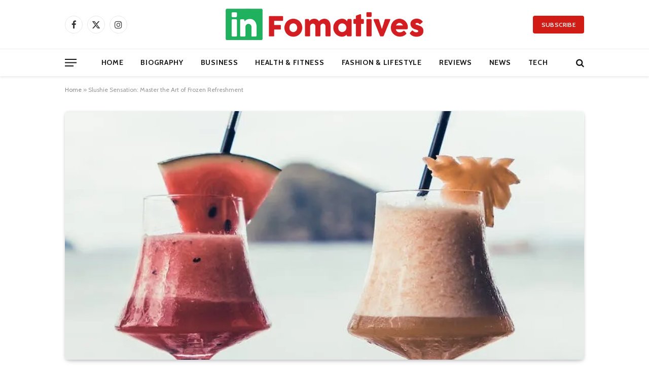

--- FILE ---
content_type: text/html; charset=utf-8
request_url: https://www.infomatives.com/slushie-sensation-master-art-of-frozen-refreshment/?amp=1
body_size: 25726
content:
<!DOCTYPE html>
<html lang="en-US" class="s-light site-s-light t tip" amp="" data-amp-auto-lightbox-disable transformed="self;v=1" i-amphtml-layout="" i-amphtml-no-boilerplate="" i-amphtml-binding>

<head><meta charset="UTF-8"><meta name="viewport" content="width=device-width"><link rel="preconnect" href="https://cdn.ampproject.org"><style amp-runtime="" i-amphtml-version="012512221826001">html{overflow-x:hidden!important}html.i-amphtml-fie{height:100%!important;width:100%!important}html:not([amp4ads]),html:not([amp4ads]) body{height:auto!important}html:not([amp4ads]) body{margin:0!important}body{-webkit-text-size-adjust:100%;-moz-text-size-adjust:100%;-ms-text-size-adjust:100%;text-size-adjust:100%}html.i-amphtml-singledoc.i-amphtml-embedded{-ms-touch-action:pan-y pinch-zoom;touch-action:pan-y pinch-zoom}html.i-amphtml-fie>body,html.i-amphtml-singledoc>body{overflow:visible!important}html.i-amphtml-fie:not(.i-amphtml-inabox)>body,html.i-amphtml-singledoc:not(.i-amphtml-inabox)>body{position:relative!important}html.i-amphtml-ios-embed-legacy>body{overflow-x:hidden!important;overflow-y:auto!important;position:absolute!important}html.i-amphtml-ios-embed{overflow-y:auto!important;position:static}#i-amphtml-wrapper{overflow-x:hidden!important;overflow-y:auto!important;position:absolute!important;top:0!important;left:0!important;right:0!important;bottom:0!important;margin:0!important;display:block!important}html.i-amphtml-ios-embed.i-amphtml-ios-overscroll,html.i-amphtml-ios-embed.i-amphtml-ios-overscroll>#i-amphtml-wrapper{-webkit-overflow-scrolling:touch!important}#i-amphtml-wrapper>body{position:relative!important;border-top:1px solid transparent!important}#i-amphtml-wrapper+body{visibility:visible}#i-amphtml-wrapper+body .i-amphtml-lightbox-element,#i-amphtml-wrapper+body[i-amphtml-lightbox]{visibility:hidden}#i-amphtml-wrapper+body[i-amphtml-lightbox] .i-amphtml-lightbox-element{visibility:visible}#i-amphtml-wrapper.i-amphtml-scroll-disabled,.i-amphtml-scroll-disabled{overflow-x:hidden!important;overflow-y:hidden!important}amp-instagram{padding:54px 0px 0px!important;background-color:#fff}amp-iframe iframe{box-sizing:border-box!important}[amp-access][amp-access-hide]{display:none}[subscriptions-dialog],body:not(.i-amphtml-subs-ready) [subscriptions-action],body:not(.i-amphtml-subs-ready) [subscriptions-section]{display:none!important}amp-experiment,amp-live-list>[update]{display:none}amp-list[resizable-children]>.i-amphtml-loading-container.amp-hidden{display:none!important}amp-list [fetch-error],amp-list[load-more] [load-more-button],amp-list[load-more] [load-more-end],amp-list[load-more] [load-more-failed],amp-list[load-more] [load-more-loading]{display:none}amp-list[diffable] div[role=list]{display:block}amp-story-page,amp-story[standalone]{min-height:1px!important;display:block!important;height:100%!important;margin:0!important;padding:0!important;overflow:hidden!important;width:100%!important}amp-story[standalone]{background-color:#000!important;position:relative!important}amp-story-page{background-color:#757575}amp-story .amp-active>div,amp-story .i-amphtml-loader-background{display:none!important}amp-story-page:not(:first-of-type):not([distance]):not([active]){transform:translateY(1000vh)!important}amp-autocomplete{position:relative!important;display:inline-block!important}amp-autocomplete>input,amp-autocomplete>textarea{padding:0.5rem;border:1px solid rgba(0,0,0,.33)}.i-amphtml-autocomplete-results,amp-autocomplete>input,amp-autocomplete>textarea{font-size:1rem;line-height:1.5rem}[amp-fx^=fly-in]{visibility:hidden}amp-script[nodom],amp-script[sandboxed]{position:fixed!important;top:0!important;width:1px!important;height:1px!important;overflow:hidden!important;visibility:hidden}
/*# sourceURL=/css/ampdoc.css*/[hidden]{display:none!important}.i-amphtml-element{display:inline-block}.i-amphtml-blurry-placeholder{transition:opacity 0.3s cubic-bezier(0.0,0.0,0.2,1)!important;pointer-events:none}[layout=nodisplay]:not(.i-amphtml-element){display:none!important}.i-amphtml-layout-fixed,[layout=fixed][width][height]:not(.i-amphtml-layout-fixed){display:inline-block;position:relative}.i-amphtml-layout-responsive,[layout=responsive][width][height]:not(.i-amphtml-layout-responsive),[width][height][heights]:not([layout]):not(.i-amphtml-layout-responsive),[width][height][sizes]:not(img):not([layout]):not(.i-amphtml-layout-responsive){display:block;position:relative}.i-amphtml-layout-intrinsic,[layout=intrinsic][width][height]:not(.i-amphtml-layout-intrinsic){display:inline-block;position:relative;max-width:100%}.i-amphtml-layout-intrinsic .i-amphtml-sizer{max-width:100%}.i-amphtml-intrinsic-sizer{max-width:100%;display:block!important}.i-amphtml-layout-container,.i-amphtml-layout-fixed-height,[layout=container],[layout=fixed-height][height]:not(.i-amphtml-layout-fixed-height){display:block;position:relative}.i-amphtml-layout-fill,.i-amphtml-layout-fill.i-amphtml-notbuilt,[layout=fill]:not(.i-amphtml-layout-fill),body noscript>*{display:block;overflow:hidden!important;position:absolute;top:0;left:0;bottom:0;right:0}body noscript>*{position:absolute!important;width:100%;height:100%;z-index:2}body noscript{display:inline!important}.i-amphtml-layout-flex-item,[layout=flex-item]:not(.i-amphtml-layout-flex-item){display:block;position:relative;-ms-flex:1 1 auto;flex:1 1 auto}.i-amphtml-layout-fluid{position:relative}.i-amphtml-layout-size-defined{overflow:hidden!important}.i-amphtml-layout-awaiting-size{position:absolute!important;top:auto!important;bottom:auto!important}i-amphtml-sizer{display:block!important}@supports (aspect-ratio:1/1){i-amphtml-sizer.i-amphtml-disable-ar{display:none!important}}.i-amphtml-blurry-placeholder,.i-amphtml-fill-content{display:block;height:0;max-height:100%;max-width:100%;min-height:100%;min-width:100%;width:0;margin:auto}.i-amphtml-layout-size-defined .i-amphtml-fill-content{position:absolute;top:0;left:0;bottom:0;right:0}.i-amphtml-replaced-content,.i-amphtml-screen-reader{padding:0!important;border:none!important}.i-amphtml-screen-reader{position:fixed!important;top:0px!important;left:0px!important;width:4px!important;height:4px!important;opacity:0!important;overflow:hidden!important;margin:0!important;display:block!important;visibility:visible!important}.i-amphtml-screen-reader~.i-amphtml-screen-reader{left:8px!important}.i-amphtml-screen-reader~.i-amphtml-screen-reader~.i-amphtml-screen-reader{left:12px!important}.i-amphtml-screen-reader~.i-amphtml-screen-reader~.i-amphtml-screen-reader~.i-amphtml-screen-reader{left:16px!important}.i-amphtml-unresolved{position:relative;overflow:hidden!important}.i-amphtml-select-disabled{-webkit-user-select:none!important;-ms-user-select:none!important;user-select:none!important}.i-amphtml-notbuilt,[layout]:not(.i-amphtml-element),[width][height][heights]:not([layout]):not(.i-amphtml-element),[width][height][sizes]:not(img):not([layout]):not(.i-amphtml-element){position:relative;overflow:hidden!important;color:transparent!important}.i-amphtml-notbuilt:not(.i-amphtml-layout-container)>*,[layout]:not([layout=container]):not(.i-amphtml-element)>*,[width][height][heights]:not([layout]):not(.i-amphtml-element)>*,[width][height][sizes]:not([layout]):not(.i-amphtml-element)>*{display:none}amp-img:not(.i-amphtml-element)[i-amphtml-ssr]>img.i-amphtml-fill-content{display:block}.i-amphtml-notbuilt:not(.i-amphtml-layout-container),[layout]:not([layout=container]):not(.i-amphtml-element),[width][height][heights]:not([layout]):not(.i-amphtml-element),[width][height][sizes]:not(img):not([layout]):not(.i-amphtml-element){color:transparent!important;line-height:0!important}.i-amphtml-ghost{visibility:hidden!important}.i-amphtml-element>[placeholder],[layout]:not(.i-amphtml-element)>[placeholder],[width][height][heights]:not([layout]):not(.i-amphtml-element)>[placeholder],[width][height][sizes]:not([layout]):not(.i-amphtml-element)>[placeholder]{display:block;line-height:normal}.i-amphtml-element>[placeholder].amp-hidden,.i-amphtml-element>[placeholder].hidden{visibility:hidden}.i-amphtml-element:not(.amp-notsupported)>[fallback],.i-amphtml-layout-container>[placeholder].amp-hidden,.i-amphtml-layout-container>[placeholder].hidden{display:none}.i-amphtml-layout-size-defined>[fallback],.i-amphtml-layout-size-defined>[placeholder]{position:absolute!important;top:0!important;left:0!important;right:0!important;bottom:0!important;z-index:1}amp-img[i-amphtml-ssr]:not(.i-amphtml-element)>[placeholder]{z-index:auto}.i-amphtml-notbuilt>[placeholder]{display:block!important}.i-amphtml-hidden-by-media-query{display:none!important}.i-amphtml-element-error{background:red!important;color:#fff!important;position:relative!important}.i-amphtml-element-error:before{content:attr(error-message)}i-amp-scroll-container,i-amphtml-scroll-container{position:absolute;top:0;left:0;right:0;bottom:0;display:block}i-amp-scroll-container.amp-active,i-amphtml-scroll-container.amp-active{overflow:auto;-webkit-overflow-scrolling:touch}.i-amphtml-loading-container{display:block!important;pointer-events:none;z-index:1}.i-amphtml-notbuilt>.i-amphtml-loading-container{display:block!important}.i-amphtml-loading-container.amp-hidden{visibility:hidden}.i-amphtml-element>[overflow]{cursor:pointer;position:relative;z-index:2;visibility:hidden;display:initial;line-height:normal}.i-amphtml-layout-size-defined>[overflow]{position:absolute}.i-amphtml-element>[overflow].amp-visible{visibility:visible}template{display:none!important}.amp-border-box,.amp-border-box *,.amp-border-box :after,.amp-border-box :before{box-sizing:border-box}amp-pixel{display:none!important}amp-analytics,amp-auto-ads,amp-story-auto-ads{position:fixed!important;top:0!important;width:1px!important;height:1px!important;overflow:hidden!important;visibility:hidden}amp-story{visibility:hidden!important}html.i-amphtml-fie>amp-analytics{position:initial!important}[visible-when-invalid]:not(.visible),form [submit-error],form [submit-success],form [submitting]{display:none}amp-accordion{display:block!important}@media (min-width:1px){:where(amp-accordion>section)>:first-child{margin:0;background-color:#efefef;padding-right:20px;border:1px solid #dfdfdf}:where(amp-accordion>section)>:last-child{margin:0}}amp-accordion>section{float:none!important}amp-accordion>section>*{float:none!important;display:block!important;overflow:hidden!important;position:relative!important}amp-accordion,amp-accordion>section{margin:0}amp-accordion:not(.i-amphtml-built)>section>:last-child{display:none!important}amp-accordion:not(.i-amphtml-built)>section[expanded]>:last-child{display:block!important}
/*# sourceURL=/css/ampshared.css*/</style><meta name="amp-to-amp-navigation" content="AMP-Redirect-To; AMP.navigateTo"><meta name="robots" content="index, follow, max-image-preview:large, max-snippet:-1, max-video-preview:-1"><meta property="og:locale" content="en_US"><meta property="og:type" content="article"><meta property="og:title" content="Slushie Sensation: Master the Art of Frozen Refreshment - Infomatives"><meta property="og:description" content="From corner stores to cinema snack counters, few refreshments prove more iconic on sweltering days, delivering that perfect dose of brain freeze. These flavorful frozen treats have quenched thirst for generations. When temperatures spike, the blissful relief of sipping an icy, syrupy, chilled drink seems unrivaled. Read on to master professional recipes to combat heat"><meta property="og:url" content="https://www.infomatives.com/slushie-sensation-master-art-of-frozen-refreshment/"><meta property="og:site_name" content="Infomatives"><meta property="article:published_time" content="2024-01-30T07:22:51+00:00"><meta property="og:image" content="https://www.infomatives.com/wp-content/uploads/2024/01/pexels-photo-5372239-edited.webp"><meta property="og:image:width" content="867"><meta property="og:image:height" content="650"><meta property="og:image:type" content="image/webp"><meta name="author" content="Admin"><meta name="twitter:card" content="summary_large_image"><meta name="twitter:label1" content="Written by"><meta name="twitter:data1" content="Admin"><meta name="twitter:label2" content="Est. reading time"><meta name="twitter:data2" content="3 minutes"><meta name="generator" content="WordPress 6.9"><meta name="generator" content="Elementor 3.21.5; features: e_optimized_assets_loading, e_optimized_css_loading, additional_custom_breakpoints; settings: css_print_method-external, google_font-enabled, font_display-swap"><meta name="generator" content="AMP Plugin v2.5.2; mode=transitional"><meta name="msapplication-TileImage" content="https://www.infomatives.com/wp-content/uploads/2022/04/author-image-infomatives.png"><link rel="preconnect" href="https://fonts.gstatic.com/" crossorigin=""><link rel="dns-prefetch" href="//fonts.googleapis.com"><link rel="preload" href="https://www.infomatives.com/wp-content/themes/smart-mag/css/icons/fonts/ts-icons.woff2?v2.8" as="font" crossorigin=""><link rel="preconnect" href="https://fonts.gstatic.com" crossorigin=""><link rel="dns-prefetch" href="https://fonts.gstatic.com"><script async="" src="https://cdn.ampproject.org/v0.mjs" type="module" crossorigin="anonymous"></script><script async nomodule src="https://cdn.ampproject.org/v0.js" crossorigin="anonymous"></script><script src="https://cdn.ampproject.org/v0/amp-bind-0.1.mjs" async="" custom-element="amp-bind" type="module" crossorigin="anonymous"></script><script async nomodule src="https://cdn.ampproject.org/v0/amp-bind-0.1.js" crossorigin="anonymous" custom-element="amp-bind"></script><script src="https://cdn.ampproject.org/v0/amp-form-0.1.mjs" async="" custom-element="amp-form" type="module" crossorigin="anonymous"></script><script async nomodule src="https://cdn.ampproject.org/v0/amp-form-0.1.js" crossorigin="anonymous" custom-element="amp-form"></script><script src="https://cdn.ampproject.org/v0/amp-lightbox-0.1.mjs" async="" custom-element="amp-lightbox" type="module" crossorigin="anonymous"></script><script async nomodule src="https://cdn.ampproject.org/v0/amp-lightbox-0.1.js" crossorigin="anonymous" custom-element="amp-lightbox"></script><link rel="icon" href="https://www.infomatives.com/wp-content/uploads/2022/04/author-image-infomatives.png" sizes="32x32"><link rel="icon" href="https://www.infomatives.com/wp-content/uploads/2022/04/author-image-infomatives.png" sizes="192x192"><link crossorigin="anonymous" rel="stylesheet" id="smartmag-gfonts-custom-css" href="https://fonts.googleapis.com/css?family=Cabin%3A400%2C500%2C600%2C700%2Cnormal%7CZilla+Slab%3A400%2C500%2C600%2C700&amp;display=swap" type="text/css" media="all"><style amp-custom="">amp-img:is([sizes=auto i],[sizes^="auto," i]){contain-intrinsic-size:3000px 1500px}amp-img.amp-wp-enforced-sizes{object-fit:contain}amp-img img,amp-img noscript{image-rendering:inherit;object-fit:inherit;object-position:inherit}:where(.wp-block-button__link){border-radius:9999px;box-shadow:none;padding:calc(.667em + 2px) calc(1.333em + 2px);text-decoration:none}:root :where(.wp-block-button .wp-block-button__link.is-style-outline),:root :where(.wp-block-button.is-style-outline>.wp-block-button__link){border:2px solid;padding:.667em 1.333em}:root :where(.wp-block-button .wp-block-button__link.is-style-outline:not(.has-text-color)),:root :where(.wp-block-button.is-style-outline>.wp-block-button__link:not(.has-text-color)){color:currentColor}:root :where(.wp-block-button .wp-block-button__link.is-style-outline:not(.has-background)),:root :where(.wp-block-button.is-style-outline>.wp-block-button__link:not(.has-background)){background-color:initial;background-image:none}:where(.wp-block-columns){margin-bottom:1.75em}:where(.wp-block-columns.has-background){padding:1.25em 2.375em}:where(.wp-block-post-comments input[type=submit]){border:none}:where(.wp-block-cover-image:not(.has-text-color)),:where(.wp-block-cover:not(.has-text-color)){color:#fff}:where(.wp-block-cover-image.is-light:not(.has-text-color)),:where(.wp-block-cover.is-light:not(.has-text-color)){color:#000}:root :where(.wp-block-cover h1:not(.has-text-color)),:root :where(.wp-block-cover h2:not(.has-text-color)),:root :where(.wp-block-cover h3:not(.has-text-color)),:root :where(.wp-block-cover h4:not(.has-text-color)),:root :where(.wp-block-cover h5:not(.has-text-color)),:root :where(.wp-block-cover h6:not(.has-text-color)),:root :where(.wp-block-cover p:not(.has-text-color)){color:inherit}:where(.wp-block-file){margin-bottom:1.5em}:where(.wp-block-file__button){border-radius:2em;display:inline-block;padding:.5em 1em}:where(.wp-block-file__button):where(a):active,:where(.wp-block-file__button):where(a):focus,:where(.wp-block-file__button):where(a):hover,:where(.wp-block-file__button):where(a):visited{box-shadow:none;color:#fff;opacity:.85;text-decoration:none}:where(.wp-block-form-input__input){font-size:1em;margin-bottom:.5em;padding:0 .5em}:where(.wp-block-form-input__input)[type=date],:where(.wp-block-form-input__input)[type=datetime-local],:where(.wp-block-form-input__input)[type=datetime],:where(.wp-block-form-input__input)[type=email],:where(.wp-block-form-input__input)[type=month],:where(.wp-block-form-input__input)[type=number],:where(.wp-block-form-input__input)[type=password],:where(.wp-block-form-input__input)[type=search],:where(.wp-block-form-input__input)[type=tel],:where(.wp-block-form-input__input)[type=text],:where(.wp-block-form-input__input)[type=time],:where(.wp-block-form-input__input)[type=url],:where(.wp-block-form-input__input)[type=week]{border-style:solid;border-width:1px;line-height:2;min-height:2em}:where(.wp-block-group.wp-block-group-is-layout-constrained){position:relative}@keyframes show-content-image{0%{visibility:hidden}99%{visibility:hidden}to{visibility:visible}}@keyframes turn-on-visibility{0%{opacity:0}to{opacity:1}}@keyframes turn-off-visibility{0%{opacity:1;visibility:visible}99%{opacity:0;visibility:visible}to{opacity:0;visibility:hidden}}@keyframes lightbox-zoom-in{0%{transform:translate(calc(( -100vw + var(--t13) ) / 2 + var(--t14)),calc(-50vh + var(--t15))) scale(var(--t16))}to{transform:translate(-50%,-50%) scale(1)}}@keyframes lightbox-zoom-out{0%{transform:translate(-50%,-50%) scale(1);visibility:visible}99%{visibility:visible}to{transform:translate(calc(( -100vw + var(--t13) ) / 2 + var(--t14)),calc(-50vh + var(--t15))) scale(var(--t16));visibility:hidden}}:where(.wp-block-latest-comments:not([data-amp-original-style*=line-height] .wp-block-latest-comments__comment)){line-height:1.1}:where(.wp-block-latest-comments:not([data-amp-original-style*=line-height] .wp-block-latest-comments__comment-excerpt p)){line-height:1.8}:root :where(.wp-block-latest-posts.is-grid){padding:0}:root :where(.wp-block-latest-posts.wp-block-latest-posts__list){padding-left:0}ul{box-sizing:border-box}:root :where(.wp-block-list.has-background){padding:1.25em 2.375em}:where(.wp-block-navigation.has-background .wp-block-navigation-item a:not(.wp-element-button)),:where(.wp-block-navigation.has-background .wp-block-navigation-submenu a:not(.wp-element-button)){padding:.5em 1em}:where(.wp-block-navigation .wp-block-navigation__submenu-container .wp-block-navigation-item a:not(.wp-element-button)),:where(.wp-block-navigation .wp-block-navigation__submenu-container .wp-block-navigation-submenu a:not(.wp-element-button)),:where(.wp-block-navigation .wp-block-navigation__submenu-container .wp-block-navigation-submenu button.wp-block-navigation-item__content),:where(.wp-block-navigation .wp-block-navigation__submenu-container .wp-block-pages-list__item button.wp-block-navigation-item__content){padding:.5em 1em}@keyframes overlay-menu__fade-in-animation{0%{opacity:0;transform:translateY(.5em)}to{opacity:1;transform:translateY(0)}}:root :where(p.has-background){padding:1.25em 2.375em}:where(p.has-text-color:not(.has-link-color)) a{color:inherit}:where(.wp-block-post-comments-form input:not([type=submit])),:where(.wp-block-post-comments-form textarea){border:1px solid #949494;font-family:inherit;font-size:1em}:where(.wp-block-post-comments-form input:where(:not([type=submit]):not([type=checkbox]))),:where(.wp-block-post-comments-form textarea){padding:calc(.667em + 2px)}:where(.wp-block-post-excerpt){box-sizing:border-box;margin-bottom:var(--t17);margin-top:var(--t17)}:where(.wp-block-preformatted.has-background){padding:1.25em 2.375em}:where(.wp-block-search__button){border:1px solid #ccc;padding:6px 10px}:where(.wp-block-search__input){appearance:none;border:1px solid #949494;flex-grow:1;font-family:inherit;font-size:inherit;font-style:inherit;font-weight:inherit;letter-spacing:inherit;line-height:inherit;margin-left:0;margin-right:0;min-width:3rem;padding:8px;text-transform:inherit}:where(.wp-block-search__input):not(#_#_#_){text-decoration:unset}:where(.wp-block-search__button-inside .wp-block-search__inside-wrapper){background-color:#fff;border:1px solid #949494;box-sizing:border-box;padding:4px}:where(.wp-block-search__button-inside .wp-block-search__inside-wrapper) :where(.wp-block-search__button){padding:4px 8px}:root :where(.wp-block-separator.is-style-dots){height:auto;line-height:1;text-align:center}:root :where(.wp-block-separator.is-style-dots):before{color:currentColor;content:"···";font-family:serif;font-size:1.5em;letter-spacing:2em;padding-left:2em}:root :where(.wp-block-site-logo.is-style-rounded){border-radius:9999px}:root :where(.wp-block-social-links .wp-social-link a){padding:.25em}:root :where(.wp-block-social-links.is-style-logos-only .wp-social-link a){padding:0}:root :where(.wp-block-social-links.is-style-pill-shape .wp-social-link a){padding-left:.6666666667em;padding-right:.6666666667em}:root :where(.wp-block-tag-cloud.is-style-outline){display:flex;flex-wrap:wrap;gap:1ch}:root :where(.wp-block-tag-cloud.is-style-outline a){border:1px solid;margin-right:0;padding:1ch 2ch}:root :where(.wp-block-tag-cloud.is-style-outline a):not(#_#_#_#_){font-size:unset;text-decoration:none}:root :where(.wp-block-table-of-contents){box-sizing:border-box}:where(.wp-block-term-description){box-sizing:border-box;margin-bottom:var(--t17);margin-top:var(--t17)}:where(pre.wp-block-verse){font-family:inherit}.entry-content{counter-reset:footnotes}:root{--t1:#7a00df;--t2:122,0,223;--t3:var(--t1);--t4:#ddd;--t5:#007cba;--t6:0,124,186;--t7:#006ba1;--t8:0,107,160.5;--t9:#005a87;--t10:0,90,135;--t11:2px}@media (min-resolution:192dpi){:root{--t11:1.5px}}:root{--wp--preset--font-size--normal:16px;--t12:42px}html :where(.has-border-color){border-style:solid}html :where([data-amp-original-style*=border-top-color]){border-top-style:solid}html :where([data-amp-original-style*=border-right-color]){border-right-style:solid}html :where([data-amp-original-style*=border-bottom-color]){border-bottom-style:solid}html :where([data-amp-original-style*=border-left-color]){border-left-style:solid}html :where([data-amp-original-style*=border-width]){border-style:solid}html :where([data-amp-original-style*=border-top-width]){border-top-style:solid}html :where([data-amp-original-style*=border-right-width]){border-right-style:solid}html :where([data-amp-original-style*=border-bottom-width]){border-bottom-style:solid}html :where([data-amp-original-style*=border-left-width]){border-left-style:solid}html :where(amp-img[class*=wp-image-]),html :where(amp-anim[class*=wp-image-]){height:auto;max-width:100%}:where(figure){margin:0 0 1em}html :where(.is-position-sticky){--wp-admin--admin-bar--position-offset:var(--t18,0px)}@media screen and (max-width:600px){html :where(.is-position-sticky){--wp-admin--admin-bar--position-offset:0px}}:root{--t19:1;--t20:4/3;--t21:3/4;--t22:3/2;--t23:2/3;--t24:16/9;--t25:9/16;--t26:#000;--t27:#abb8c3;--t28:#fff;--t29:#f78da7;--t30:#cf2e2e;--t31:#ff6900;--t32:#fcb900;--t33:#7bdcb5;--t34:#00d084;--t35:#8ed1fc;--t36:#0693e3;--t37:#9b51e0;--t38:linear-gradient(135deg,#0693e3 0%,#9b51e0 100%);--t39:linear-gradient(135deg,#7adcb4 0%,#00d082 100%);--t40:linear-gradient(135deg,#fcb900 0%,#ff6900 100%);--t41:linear-gradient(135deg,#ff6900 0%,#cf2e2e 100%);--t42:linear-gradient(135deg,#eee 0%,#a9b8c3 100%);--t43:linear-gradient(135deg,#4aeadc 0%,#9778d1 20%,#cf2aba 40%,#ee2c82 60%,#fb6962 80%,#fef84c 100%);--t44:linear-gradient(135deg,#ffceec 0%,#9896f0 100%);--t45:linear-gradient(135deg,#fecda5 0%,#fe2d2d 50%,#6b003e 100%);--t46:linear-gradient(135deg,#ffcb70 0%,#c751c0 50%,#4158d0 100%);--t47:linear-gradient(135deg,#fff5cb 0%,#b6e3d4 50%,#33a7b5 100%);--t48:linear-gradient(135deg,#caf880 0%,#71ce7e 100%);--t49:linear-gradient(135deg,#020381 0%,#2874fc 100%);--t50:13px;--t51:20px;--t52:36px;--t53:42px;--t54:.44rem;--t55:.67rem;--t56:1rem;--t57:1.5rem;--t58:2.25rem;--t59:3.38rem;--t60:5.06rem;--t61:6px 6px 9px rgba(0,0,0,.2);--t62:12px 12px 50px rgba(0,0,0,.4);--t63:6px 6px 0px rgba(0,0,0,.2);--t64:6px 6px 0px -3px #fff,6px 6px #000;--wp--preset--shadow--crisp:6px 6px 0px #000}:where(.is-layout-flex){gap:.5em}:where(.is-layout-grid){gap:.5em}:where(.wp-block-columns.is-layout-flex){gap:2em}:where(.wp-block-columns.is-layout-grid){gap:2em}:where(.wp-block-post-template.is-layout-flex){gap:1.25em}:where(.wp-block-post-template.is-layout-grid){gap:1.25em}a,article,b,body,button,div,em,footer,form,h1,h2,h4,h5,html,i,amp-img,input,li,nav,p,section,small,span,time,ul{margin:0;padding:0;border:0;vertical-align:initial;font-size:100%;font-family:inherit}article,footer,nav,section{display:block}ul{list-style:none}button,input[type=submit]{box-sizing:initial;-webkit-appearance:none;cursor:pointer}button::-moz-focus-inner,input::-moz-focus-inner{border:0;padding:0}input[type=search]::-webkit-search-cancel-button,input[type=search]::-webkit-search-decoration{-webkit-appearance:none}input[type=search]{-webkit-appearance:none}a amp-img{border:0}amp-img{max-width:100%;height:auto}::-webkit-input-placeholder{color:inherit}::-moz-placeholder{color:inherit;opacity:1}:-ms-input-placeholder{color:inherit}html{box-sizing:border-box}*,:after,:before{box-sizing:inherit}:root{--t65:"Public Sans",system-ui,sans-serif;--t66:var(--t65);--t67:var(--t65);--t68:var(--t66);--t69:var(--t66);--t70:14px;--t71:1.714;--t72:1200px;--t73:36px;--t74:35px;--t75:45px;--t76:33.3333333333%;--t77:var(--t76);--t78:38px;--t79:var(--t78);--t80:var(--t152);--t81:680px;--t82:14px;--t83:16px;--t84:18px;--t85:20px;--t86:25px;--t87:30px;--t88:600;--t89:700;--t90:var(--t85);--t91:var(--t83);--t92:var(--t86);--t93:calc(var(--t85) * 1.05);--t94:var(--t82);--t95:var(--t84);--t96:var(--t85);--t97:var(--t86);--t98:15px;--t99:1.186rem;--t100:1.7;--t101:1.54em;--t102:var(--t99);--t103:1.867em;--t104:0px;--t105:#1a6dd4;--t106:#55acef;--t107:#e4223e;--t108:#02669a;--t109:#44546b;--t110:#c13584;--t111:#45668e;--t112:#1ab7ea;--t113:red;--t114:#ea4c89;--t115:#0063dc;--t116:#080808;--t117:#23c761;--t118:#f80;--t119:#f97d1e;--t120:#ff4500;--t121:#08c;--t122:#fe2c55;--t123:#5865f2;--t124:#7b3ed6;--t125:#fffc00;--t126:#e04563;--t127:55px;--t128:38px;--t129:0 2px 7px -4px rgba(0,0,0,.16)}@media (max-width:767px){:root{--t127:45px}}.t,:root{--t227:#2ab391;--t130:42,179,145;--t131:#fff;--t132:#fbfbfb;--t133:#f7f7f7;--t134:#efefef;--t135:#e8e8e8;--t136:#e2e2e2;--t137:#ddd;--t138:#ccc;--t139:#bbb;--t140:#999;--t141:#8a8a8a;--t142:#777;--t143:#666;--t144:#505050;--t145:#444;--t146:#333;--t147:#191919;--t148:#161616;--t149:#000;--t150:0,0,0;--t151:var(--t135);--t152:var(--t136);--t153:var(--t148);--t154:var(--t148);--t155:var(--t144);--t156:var(--t148);--t157:transparent;--t158:rgba(0,0,0,.07);--t159:var(--t139);--t160:var(--t141);--t161:60px;--t162:#f7f7f7;--t163:#f0f0f0}.n:not(i){--t131:#000;--t132:#070707;--t133:#111;--t134:#151515;--t135:#222;--t136:#2b2b2b;--t137:#333;--t138:#444;--t139:#555;--t140:#777;--t141:#999;--t142:#bbb;--t143:silver;--t144:#ccc;--t145:#d1d1d1;--t146:#ddd;--t147:#ececec;--t148:#f0f0f0;--t149:#fff;--t150:255,255,255;--t164:rgba(var(--t150),.7);--t155:var(--t144);--t151:rgba(var(--t150),.13);--t152:rgba(var(--t150),.13);--t153:var(--t148);--t154:var(--t147);--t156:var(--t148);--t165:var(--t132);--t158:hsla(0,0%,100%,.1);--t160:rgba(var(--t150),.65);--t116:var(--t139);--t166:rgba(var(--t150),.1);--t162:#0f0f11;--t163:#040404}html{font-size:14px}body{font-family:var(--t65);line-height:1.5;color:var(--t226,var(--t145));background:var(--t131);-webkit-text-size-adjust:100%;-webkit-tap-highlight-color:rgba(0,0,0,0)}body{overflow-x:hidden}@media (max-width:1200px){.o{overflow-x:clip}}@media (max-width:767px){body,html{overflow-x:hidden}}::selection{background:var(--t227);color:#fff}amp-img::selection{background:transparent}:root{--t167:32px}@media (max-width:782px){:root{--t167:46px}}*,:after,:before{-webkit-font-smoothing:antialiased}p{margin-bottom:21px;word-break:break-all;word-break:break-word;overflow-wrap:break-word}h1{font-size:1.846em}h2{font-size:1.5em}h4{font-size:1.21em}h5{font-size:1.107em}.u,h1,h2,h4,h5{font-weight:var(--t89);font-family:var(--t69);color:var(--t154)}a{color:var(--t169,var(--t153));transition:all .25s ease-in-out}a,a:hover{text-decoration:none}a:hover{color:var(--t164,var(--t227))}small{font-size:.92308em}ul{list-style-type:var(--t172,none);margin:var(--t173,0);margin-left:var(--t174,0)}@media (max-width:540px){ul{margin-left:var(--t175,0)}}li{padding:var(--t228,0);padding-left:var(--t176,0);margin:var(--t229,0);margin-bottom:var(--t177,0)}input{border:1px solid var(--t137);padding:7px 12px;outline:0;height:auto;font-size:14px;color:var(--t142);max-width:100%;border-radius:2px;box-shadow:0 2px 7px -4px rgba(0,0,0,.1);background:var(--t166,var(--t131))}input{width:var(--t230,initial);height:var(--t231,38px)}input[type=checkbox],input[type=radio]{width:auto;height:auto}input:focus{border-color:var(--t140);color:var(--t144)}.a,button,input[type=reset] input[type=button],input[type=submit]{-webkit-appearance:none;padding:var(--t232,0 17px);font-family:var(--t66);font-size:var(--t211,12px);font-weight:var(--t233,600);line-height:var(--t234,var(--t128));height:var(--t128);letter-spacing:.03em;text-transform:uppercase;text-align:center;box-shadow:var(--t129);transition:.25s ease-in-out;background:var(--t227);color:#fff;border:0;border-radius:2px}.a:hover,button:hover,input[type=reset] input[type=button]:hover,input[type=submit]:hover{background:#161616;border-color:#161616;color:#fff}.n .a:hover,.n button:hover,.n input[type=reset] input[type=button]:hover,.n input[type=submit]:hover{border-color:#555}button:focus{outline:0}button:active,input[type=button]:active,input[type=submit]:active{opacity:.9}.a:not(._){box-shadow:var(--t129)}.g{display:flex}.g .y{width:100%}.g input[type=submit]{border-top-left-radius:0;border-bottom-left-radius:0;margin-left:-2px}.cf:after,.cf:before{content:"";display:table;flex-basis:0;order:1}.cf:after{clear:both}.w{overflow:hidden}.w{display:-webkit-box;-webkit-box-orient:vertical;-webkit-line-clamp:5;-webkit-line-clamp:var(--t168,5);word-wrap:break-word;text-overflow:ellipsis}.k{--t168:2}.te{border:0;clip:rect(0 0 0 0);height:1px;margin:-1px;overflow:hidden;padding:0;position:absolute;width:1px}.tn{color:var(--t227)}.tr{color:var(--t154);font-family:var(--t68);line-height:1.36}.tr a{--t153:initial;--t169:initial;--t164:var(--t227);display:block}@keyframes ts-spinner-scale{0%{transform:scale(0);opacity:0}50%{opacity:1}to{transform:scale(1);opacity:0}}.td,.tv amp-img{transition:opacity .3s ease-in-out}@media (min-width:941px){.td,.tv:hover amp-img{will-change:opacity}}.td:hover{opacity:.85}@keyframes fade-in{0%{opacity:0}to{opacity:1}}@keyframes bouncedelay{0%,80%,to{transform:scale(0)}40%{transform:scale(1)}}@keyframes fade-in-up{0%{opacity:0;transform:translate3d(0,var(--t235),0)}to{opacity:1;transform:none}}@keyframes fade-in-up-lg{0%{opacity:0;transform:translate3d(0,8px,0)}to{opacity:1;transform:none}}@keyframes fade-in-down-lg{0%{opacity:0;transform:translate3d(0,-8px,0)}to{opacity:1;transform:none}}.tj{position:relative;display:block;height:0}.tj .td,.tj>amp-img{position:absolute;top:0;left:0;width:100%;height:100%;object-fit:cover;border-radius:var(--t236,0)}.tj.ne{padding-bottom:66.6666666667%}.nf,.nl,.o{max-width:100%;box-sizing:border-box}.nf,.nl{width:100%;margin:0 auto}@media (min-width:1201px){.nl{width:var(--t72)}}@media (max-width:940px){.nl{max-width:var(--t81)}}@media (min-width:1201px){.main,.nf{width:calc(var(--t72) + var(--t74) * 2)}}@media (max-width:940px){.main,.nf{max-width:calc(var(--t81) + 70px)}}.main{margin:42px auto}.main,.nf{padding:0 35px;padding:0 var(--t74)}@media (max-width:940px){.main,.nf{padding-left:25px;padding-right:25px}}@media (max-width:540px){.main,.nf{padding-left:20px;padding-right:20px}}@media (max-width:350px){.main,.nf{padding-left:15px;padding-right:15px}}.main .nf,.nf .nf{padding:0}.nc .nh.np{width:100%}@media (min-width:941px){.np:not(.main){width:calc(100% - var(--t77))}}.nm,.nv{--t170:calc(var(--t73) / 2);display:flex;flex-wrap:wrap;margin-right:calc(var(--t170) * -1);margin-left:calc(var(--t170) * -1)}.ny{display:grid;grid-column-gap:var(--t73);grid-row-gap:var(--t185,0)}@media (max-width:767px){.ny{--t73:26px}}.nx{--t73:50px}@media (max-width:767px){.nx{--t73:26px}}.nj{--t171:100%;grid-template-columns:repeat(1,minmax(0,1fr))}.nz{--t171:33.3333333333%;grid-template-columns:repeat(3,minmax(0,1fr))}@media (max-width:940px){.ro{--t171:100%;grid-template-columns:repeat(1,minmax(0,1fr))}.ru{--t171:50%;grid-template-columns:repeat(2,minmax(0,1fr))}}@media (max-width:767px){.rp{--t171:100%;grid-template-columns:repeat(1,minmax(0,1fr))}}@media (max-width:540px){.rw{--t171:100%;grid-template-columns:repeat(1,minmax(0,1fr))}}.io{width:33.3333333333%}.nh{width:66.6666666667%}[class*=" col-"],[class^=col-]{flex:0 0 auto;padding-left:var(--t170);padding-right:var(--t170)}@media (max-width:940px){[class*=" col-"],[class^=col-]{width:100%}}.iq{margin:0 auto 30px;font-family:var(--t66);--t169:var(--t141);--t164:var(--t153);font-size:12px;color:var(--t140);line-height:1}.iq .se{text-overflow:ellipsis;overflow:hidden;white-space:nowrap;line-height:1.2}.st{margin-top:20px;margin-bottom:20px}.st+.main{margin-top:35px}@keyframes slider-fade-in{0%{opacity:0;transform:translateZ(0)}to{opacity:1;transform:none}}p amp-img{vertical-align:middle}.tv{--t172:disc;--t173:calc(var(--t101) + .26em) auto;--t174:35px;--t175:15px;--t176:3px;--t177:.44em}.tv>div,.tv p{margin-bottom:var(--t101)}.tv li>ul{margin-top:.5em;margin-bottom:.5em}.tv>ul[class]:not([class*=align]){margin-left:0}.tv{--t169:var(--t227);--t164:var(--t153)}.tv>:not(._):last-child{margin-bottom:0}.tv>:not(._):first-child{margin-top:0}.tv h1,.tv h2,.tv h4,.tv h5{margin-top:1.35em;margin-bottom:.75em;font-weight:var(--t89);color:var(--t154);font-family:var(--t237,inherit);line-height:1.5}.tv a:hover amp-img{opacity:1}.tv{font-family:var(--t67);font-size:var(--t70);font-size:var(--t99);line-height:var(--t71);line-height:var(--t100);text-rendering:optimizeLegibility;color:var(--t146);--t50:14px;--t52:22px}@media (max-width:767px){.tv{font-size:max(14px,calc(var(--t99) * .96))}}.tv .y{vertical-align:top}.uh{--t99:var(--t102)}@media (min-width:1201px){.ah{--post-content-width:720px;max-width:720px;margin-left:auto;margin-right:auto}}.ap{display:flex;align-items:center}.ap .ad{font-size:var(--t178,14px);line-height:1.6;width:1.2em;text-align:center}.ap .av{display:flex;height:100%;align-items:center;justify-content:center;padding:0 3px;margin-right:var(--t180,2px);color:var(--t181,inherit);background:var(--t238,transparent)}.ap .av:hover{opacity:var(--t182,.8);color:var(--t239,var(--t227))}.ap .av:last-child{margin-right:0}.am{--t178:19px;--t179:38px;--t180:9px}.am .ad{line-height:1;width:auto}.am .av{padding:0;width:var(--t179);height:var(--t179);border:1px solid rgba(0,0,0,.09);border-radius:50%}.n .am .av{background:rgba(var(--t150),.12);background:var(--t238,rgba(var(--t150),.12))}.ay{--t181:#fff;--t182:.8}.ay .av{--t238:var(--t240)}.ay .av:hover{color:var(--t181)}.aw .av{--t240:#000}:where(.n) .aw .av{--t240:#7b7b7b}.aw .ax{--t240:var(--t105)}.aw .ak{--t240:var(--t106)}.aw .a_{--t240:var(--t110)}.aw .aj{--t240:var(--t107)}.aw .fe{--t240:var(--t109)}.aw .fn{--t240:var(--t108)}.fg{flex-wrap:wrap;margin-bottom:calc(var(--t180,2px) * -1)}.fg .av{margin-bottom:var(--t180,2px)}.fy{--t183:"—";display:flex;flex-direction:column;margin-bottom:var(--t241,initial);font-family:var(--t66);font-size:12px;color:var(--t160);line-height:1.5}.fb a{color:inherit}.fy .fw{line-height:1.9}.fy .fx:before{content:"—";content:var(--t183);padding:0 var(--t242,4px);display:inline-block;transform:scale(.916)}.fy .fk{white-space:nowrap}.fy .fk:before{display:none}.fy .fk i{font-size:var(--t243,1.083em);color:var(--t244);margin-right:4px}.fy .f_{margin-right:var(--t222,10px)}.fy .f_:not(.fk){margin-right:18px}.fy .fx:first-child:before{display:none}.fy .tr{margin:var(--t245,9px) 0}.fy .lt>a{color:var(--t147);font-weight:500}.fy .lt amp-img{margin-right:7px;border-radius:50%;align-self:center;box-shadow:0 0 1px rgba(0,0,0,.2)}.fy .lt .ln,.fy .lt amp-img{display:inline-flex;vertical-align:middle}.fy .lt .ln{align-items:center}.fy>:last-child{margin-bottom:0}.fy>:first-child{margin-top:0}.fy>.lf:last-child:not(#_#_#_){margin-bottom:0}.fy>.lf:first-child:not(#_#_#_){margin-top:0}.lk{border-top:1px solid var(--t151);padding-top:35px;margin-bottom:45px}.l_{font-size:14px;overflow:hidden}.l_ .lj{float:left;margin-right:25px;border-radius:50%}@media (max-width:767px){.l_ .lj{width:70px;margin-right:17px}}.l_ [rel=author]{color:var(--t153);font-weight:600;font-size:17px;font-family:var(--t66);line-height:1.2}.l_ .lq{margin-left:auto}@media (max-width:540px){.l_ .lq{display:block;float:none;width:100%;text-align:left;margin-top:13px}}.l_ .lq li{margin-right:10px}.l_ .lq li a{background:transparent;color:var(--t145);font-size:14px}.l_ .lq li a:hover{color:var(--t149)}.l_ .lz{display:flex;flex-wrap:wrap;line-height:1.714}.l_ .ce{width:100%;margin-top:14px;margin-bottom:0}.hl .hn{align-self:flex-start;border-radius:var(--t236,0);overflow:hidden}.hl .content,.hl .hn{position:relative}.hl amp-img{max-width:none}.hl .hr{display:block;position:relative;max-width:100%}.hl .tr{font-size:var(--t85);font-weight:var(--t89)}@media (max-width:540px){.hl .tr a{display:initial}}@media (max-width:540px){.hl .fb a{pointer-events:none}}.pc .hn{margin-bottom:16px}.pc .hn:last-child{margin-bottom:0}.pc .hr{width:100%}.pc .tr{font-size:var(--t90)}.pp .hr{width:100%}.pp .tr{font-size:var(--t91);margin-top:11px}.pk{width:100%;--t184:.82}.pk{display:flex}.pk .tr{font-size:var(--t94);font-weight:var(--t88);line-height:1.43}.pk .hn{width:110px;max-width:40%;margin-right:18px;flex-shrink:0}.pk .hn,.pk .hn amp-img{display:block}.pk .content{margin-top:2px;flex-grow:1}.dr{overflow:hidden}.dr .hl:after{content:"";position:absolute;left:0;width:100%;bottom:calc(var(--t185) / 2 * -1);border-bottom:1px solid var(--t151)}.di{--t185:36px}.di .hl .hr{overflow:hidden}.do{--t185:26px}.dl{--t185:25px}.dl .hl{position:relative}.dc{--t185:32px}.gr{--t186:rgba(var(--t150),.08);font-size:16px;font-family:var(--t66);font-weight:700;letter-spacing:0;color:var(--t153);-webkit-font-smoothing:antialiased}.gr.n,.n .gr{--t186:rgba(var(--t150),.11)}.gr li{position:relative;display:flex;width:100%;flex-wrap:wrap;border-bottom:1px solid var(--t186)}.gr li a{max-width:calc(100% - 65px);float:none;display:block;padding:12px 50px 12px 0;line-height:1.5;color:inherit}.gr li li{padding-left:12px;border:0}.gr li ul li:last-child ul{border-bottom-color:transparent}.gr ul{width:100%;max-height:0;opacity:0;background:transparent;overflow:hidden;border:0;transition:opacity .6s ease,max-height .8s ease}.gr ul>li>ul li{padding-left:15px}.gr ul li a{padding:8px 0;font-size:.93em;font-size:max(13px,.93em);font-weight:500}.gr li:hover>a{opacity:.8}.ga{position:fixed;top:0;left:0;display:flex;flex-direction:column;height:100%;width:80vw;min-width:320px;max-width:370px;box-sizing:border-box;background:var(--t131);z-index:10000;transform:translate3d(-100%,0,0);transition:.4s ease-in-out;transition-property:transform,visibility;visibility:hidden;content-visibility:auto}@media (max-width:350px){.ga{min-width:300px}}.gf{padding:38px 25px 0;margin-bottom:20px}.gl{display:flex;flex-direction:column;padding:25px;overflow-y:auto;overflow-x:hidden;flex:1 1 auto}@media (min-width:941px){.gl{--t187:var(--t138);--t188:transparent;--t189:4px;--t190:thin;scrollbar-width:var(--t190);scrollbar-color:var(--t187) var(--t188)}.gl::-webkit-scrollbar-track{background-color:var(--t188)}.gl::-webkit-scrollbar-thumb{background-color:var(--t187);border-radius:3px}}.ga .gr{margin-bottom:45px}.ga .gh{display:inline-block;max-width:calc(100% - 34px)}.ga .gp{display:flex;justify-content:center;align-items:center}.ga .gd{position:absolute;top:0;right:0;padding:0 9px;background:#161616;color:#fff;line-height:26px;font-size:14px}.ga .gr{margin-top:-10px;transition:opacity .5s ease-in;opacity:.2}.ga .ap{--t181:var(--t149);--t178:17px;padding-top:10px;margin-top:auto;justify-content:center}.ga.n .gd,.n .ga .gd{background:var(--t138)}.gb{content:"";position:fixed;opacity:0;z-index:9999;pointer-events:none;height:0;width:0;top:0;left:0;background:rgba(0,0,0,.3);transition:opacity .3s ease-in-out}.gw{overflow:hidden}.gw .ga{transform:translateZ(0);visibility:visible;box-shadow:2px 0 15px 0 rgba(0,0,0,.1)}.gw .gb,.gw .gr{opacity:1}.gw .gb{width:100%;height:100%;pointer-events:auto}.gk.n,.n .gk{--t191:.95}.gk .gz{display:block}.gk .yt{position:absolute;z-index:1046;right:20px;padding:0;background:transparent;color:var(--t149);font-size:60px;font-family:Arial,Baskerville,monospace;line-height:44px;opacity:.65;-webkit-text-stroke:2px var(--t131)}.gk .yt,.gk .yt:active{top:20px}.gk .g{flex-wrap:wrap;position:relative}.gk .y{padding:0 0 12px;margin-bottom:22px;border:0;border-bottom:1px solid var(--t152);height:auto;font-size:60px;font-weight:700;line-height:1;color:var(--t147);background:transparent}@media (max-width:767px){.gk .y{font-size:42px}}.gk .mf{font-size:18px;color:var(--t140)}.yn{padding:0 50px;margin:0 auto;max-width:790px}@media (max-width:767px){.yn{max-width:100%}}.gz{display:none}.ys{--t192:1px;--t193:var(--t152);--t194:26px;--t195:var(--t227);display:flex;flex-wrap:nowrap;font-family:var(--t66);align-items:center;justify-content:space-between;margin-bottom:var(--t194)}.ys .dm{font-size:17px;font-weight:700;line-height:1.2;text-transform:uppercase;color:var(--t195);flex-shrink:0;max-width:100%}.ys .dm .yo{color:var(--t148)}.ys .dm a{color:inherit}.yp{--t195:var(--t148)}.yp .dm .yo{color:var(--t246,var(--t227))}.yd{--t194:28px;--t193:var(--t151);--t192:2px;padding:10px 14px;background:var(--t132);border-bottom-width:1px;border:1px solid var(--t193);border-bottom:var(--t192) solid var(--t193);border-left:0;border-right:0;color:var(--t154);text-transform:uppercase}.yd .dm{color:var(--t195);font-size:14px;font-weight:700;letter-spacing:.02em}.yz{--t196:1px;border-bottom:var(--t196) solid var(--t193);padding-bottom:14px}.yz .dm{font-size:18px;font-weight:800}.cn.bt,.cn .hn{box-shadow:0 2px 6px -1px rgba(7,10,25,.2),0 6px 12px -6px rgba(7,10,25,.2)}.lq li{float:left;margin-right:5px;height:20px}.lq li:last-child{margin-right:0}.lq .ad{display:inline-block;width:20px;height:20px;line-height:20px;text-align:center;font-size:12px;color:#fff;transition:all .4s ease}.lq .ad:hover{text-decoration:none;border-radius:50%}.bf{padding-bottom:47.8333333333%}.bb{--t197:var(--t210,43px);font-family:var(--t66);color:var(--t156);height:100%;align-self:center}.n .bb{--t159:initial}.bb ul{display:flex;list-style:none;line-height:1.6}.bb .menu,.bb .menu li{height:100%}.bb .menu>li>a{display:flex;align-items:center}.bb .menu>li>a{color:inherit}@media (max-width:940px){.bb .menu{display:none}}.bb .menu>li>a{height:100%;text-decoration:none;text-transform:var(--t215);padding:0 var(--t247,17px);font-size:var(--t212,15px);font-weight:var(--t213,600);letter-spacing:var(--t214,inherit)}@media (min-width:941px) and (max-width:1200px){.bb .menu>li>a{padding:0 5px;padding:0 max(5px,calc(var(--t247) * .6));font-size:calc(3px + var(--t212) * .7)}}.bb .menu li>a:after{display:inline-block;content:"";font-family:ts-icons;font-style:normal;font-weight:400;font-size:14px;line-height:1;color:var(--t159,inherit);margin-left:8px}@media (min-width:941px) and (max-width:1200px){.bb .menu li>a:after{margin-left:5px;font-size:12px}}.bb .menu li>a:only-child:after{display:none}.bb .menu>li:first-child>a{border-left:0;box-shadow:none}.bb .menu>li:hover{background:var(--t157)}.bb .menu>li:hover>a{color:var(--t198)}.bb .menu>li:hover>a:after{color:inherit}.bb .menu ul{position:absolute;overflow:visible;visibility:hidden;display:block;opacity:0;padding:5px 0;background:var(--t165,var(--t131));border:1px solid var(--t158);box-shadow:0 2px 3px -1px rgba(0,0,0,.08),0 4px 11px -2px rgba(0,0,0,.06);transition:all .2s ease-in;z-index:110;pointer-events:none}.bb .menu>li:not(.we){position:relative}.bb .menu>li>ul{top:100%}.bb .menu ul ul{left:100%;top:0;margin-top:-5px}.bb .menu li:first-child>ul{margin-top:-6px}.bb li:hover>ul{visibility:visible;opacity:1;pointer-events:auto}.bb .menu li li>a:after{display:block;float:right;line-height:inherit}.bb .menu>li li a{float:none;display:block;padding:9px 22px;border-top:1px solid var(--t158);font-size:var(--t248,14px);letter-spacing:var(--t249,inherit);font-weight:var(--t250,400);color:var(--t251,inherit);text-transform:none;text-decoration:none;pointer-events:none}.bb .menu>li:hover li a{pointer-events:auto}.bb .menu li{transition:.3s ease-in;transition-property:opacity,background}.bb .menu ul li{float:none;min-width:235px;max-width:350px;border-top:0;padding:0;position:relative}.bb .menu ul>li:first-child>a{border-top:0;box-shadow:none}.bb .menu li li:hover{background:var(--t252)}.bb .menu li li:hover>a{color:var(--t199)}.wt{--t198:var(--t227);--t199:var(--t198)}.lq{float:right}@media (max-width:940px){.lq{clear:both;text-align:center;float:none}}@media (max-width:940px){.lq li{float:none;display:inline-block}}@media (max-width:940px){.wj{display:none}}.ww{--t200:16px;--t201:var(--t153)}.n .ww,.ww.n{--t164:var(--t227)}.wj .wq{--t164:var(--t154);display:flex;flex-shrink:0;align-items:center;font-size:37px;font-weight:700;text-align:center;letter-spacing:-1px}@media (max-width:540px){.wj .wq{font-size:28px;flex-shrink:1}}.wj .wq:not(:last-child){--t202:35px}.wj .wq>h1,.wj .wq>span{font:inherit;display:flex;align-items:center}.wj .wz{font-size:0}.wj .gh{padding:10px 0;max-height:var(--t210);object-fit:contain;width:auto}.wj .xe{color:var(--t253,var(--t201));font-size:var(--t254,var(--t200));display:flex;align-items:center;padding-left:5px;height:100%}.wj .xe:hover{color:var(--t227)}.wj .xl{padding:0 4px}.wj .fk,.wj .xc{display:inline-flex;align-items:center;height:100%;max-height:45px}.wj .fk:last-child,.wj .fk:last-child .xl,.wj .xc:last-child,.wj .xc:last-child .xl{padding-right:0}.wj .xc{--t202:9px}.wj .wu .xh{justify-content:flex-end}.wj .wo .xh{justify-content:center}.wj .ap{flex-wrap:nowrap}.wj{--t247:17px;--t203:40px;--t204:110px;--t205:55px;--t206:30px;--t207:transparent;--t193:var(--t134);--t208:transparent;position:relative;box-shadow:0 3px 4px 0 var(--t208)}.ww{padding:0 var(--t206);background-color:var(--t207);height:var(--t210);border:0 solid transparent;color:var(--t146)}@media (max-width:767px){.ww{padding:0 20px}}.ww>.se{display:flex;justify-content:space-between;padding:var(--t209,0);height:100%;position:relative}.ww.nl{padding:0;--t209:0 25px}.ws{width:100%}.xy>.se{display:grid;grid-template-columns:1fr auto 1fr;grid-template-columns:minmax(max-content,1fr) auto minmax(max-content,1fr)}@media (min-width:941px) and (max-width:1200px){.ww.xb>.se{display:flex}}@media (min-width:941px){.ww.xb .wq{margin-right:0;min-width:40px;flex-shrink:1}}.xx{--t210:var(--t204)}.n .xx,.xx.n{--t207:var(--t131)}.xk{--t210:var(--t205);border:1px solid var(--t193);border-left:0;border-right:0}.xk .a{--t211:12px}.n .xk,.xk.n{--t207:var(--t131);--t193:transparent}.wj .x_{--t202:15px;display:flex;align-items:center;flex:1 1 auto;height:inherit}.wj .x_>*{margin-left:var(--t255,0);margin-right:var(--t202)}.wj .wu{justify-content:flex-end}.wj .wo{justify-content:center;flex-shrink:0}.wj .wo:not(.xj){padding-left:15px;padding-right:15px}.wj .x_>:first-child{margin-left:0}.wj .wo>:last-child,.wj .wu>:last-child{margin-right:0}.xq{--t204:110px;--t205:60px;--t207:transparent;--t193:var(--t151);--t212:14px;--t213:600;--t214:.08em;--t215:uppercase}.n .xq,.xq .n{--t201:var(--t140)}.xq .bb{--t159:#aaa}.xq .xk{--t200:18px;--t193:hsla(0,0%,100%,.1)}.n .xq .xk,.xq .xk.n{--t207:var(--t134)}.ke{--t203:45px;--t204:65px;display:block}@media (min-width:941px){.ke{display:none}}.ke .ww{--t200:18px;--t201:var(--t146)}.ke .xx{border-top-color:var(--t227)}.ke>:last-child{border-bottom:1px solid var(--t135)}.xh{width:100%}.kt,.xh{height:100%;display:flex}.kt{align-items:center;background:none;padding:0;box-shadow:none;line-height:1}.kt:hover{background:inherit;--t216:var(--t227)}.kn{--t192:3px;--t217:100%;--t218:17px;display:inline-flex;vertical-align:middle;height:var(--t218);width:26px;position:relative}.kn .se,.kn .se:after,.kn .se:before{position:absolute;height:var(--t192);background-color:var(--t216,var(--t201));transition:background .2s ease-in-out}.kn .se{top:auto;bottom:0;width:calc(100% - 6px)}.kn .se:after,.kn .se:before{display:block;content:"";width:calc(100% + 6px)}.kn .se:before{top:0;transform:translateY(calc(var(--t218) * -1 + 100%))}.kn .se:after{bottom:0;transform:translateY(calc(var(--t218) * -1 / 2 + 50%))}@keyframes smart-sticky{0%{transform:translateY(-100%)}to{transform:none}}.gx{font-size:14px;--t219:5px;--t220:transparent}.je>.wf{margin-bottom:45px}.je .bt amp-img{width:100%}.tsa{--sp-logo-max-height:1.90477em}.jt{--t256:67.5}@media (min-width:941px) and (max-width:1200px){.jt{max-width:790px}}.jt{margin:0 auto}@media (max-width:940px){.jt{width:100%}}@media (min-width:1201px){.jt{width:calc(1% * var(--t256))}.jt .jr{margin-bottom:35px}.jt .jr .bt{width:var(--t72);margin-left:calc(50% - var(--t72) / 2);max-width:100vw}}@media (max-width:1200px){.jt .bt{width:100vw;max-width:100vw;margin-left:calc(50% - 50vw)}}.jl{--t221:8px;--t222:12px;--t223:35px;margin-bottom:25px}.jl .tr{margin:15px 0;font-size:var(--t223);font-weight:700;line-height:1.24;letter-spacing:-.005em}@media (max-width:767px){.jl .tr{font-size:calc(var(--t223) * .829)}}.jl .lt amp-img{margin-right:11px}.jl>:last-child{margin-bottom:0}.jl .jr{margin-top:28px;margin-bottom:42px}@media (max-width:767px){.jl .jr{width:100vw;margin-left:calc(50% - 50vw);margin-bottom:32px}}.jd{margin-bottom:35px;border-bottom:1px solid var(--t152);padding-bottom:20px}.jv .jm{display:flex;flex-direction:column}.jv .jr{order:-1}.jr{margin-bottom:32px}.jr:empty{margin-bottom:6px}.qo{display:flex;margin:22px 0;padding:10px 0 0;justify-content:space-between;align-items:center}.qo+*{margin-top:22px}.qo .qu{font-size:13px;font-weight:500;display:inline-block;margin-right:30px;text-transform:uppercase;color:var(--t153)}@media (max-width:767px){.qo .qu{display:none}}.qo .qa{display:flex;width:100%;justify-content:flex-end;--t180:4px}.qo .qa a{flex:0 0 auto;padding:0;width:70px;height:32px;line-height:32px;border-radius:2px;color:#fff;font-size:18px}@media (max-width:767px){.qo .qa a{flex:1 1 auto}}.qo .qa a:hover{filter:brightness(110%);opacity:1}@media (min-width:941px){.jt .tv{margin-left:auto}}.tee{border-top:1px solid var(--t151);padding:35px 0 0;margin-bottom:35px;overflow:hidden;display:flex;width:100%}.tee .lg,.tee .tet{flex:1 1 auto;width:50%;text-align:right;box-sizing:border-box;padding:0 35px}@media (max-width:540px){.tee .lg,.tee .tet{padding:0 15px}}.tee .lg:only-child,.tee .tet:only-child{text-align:inherit;border-left:0;padding-left:0}.tee .title{display:block;margin-bottom:10px;font-size:11px;text-transform:uppercase;letter-spacing:.03em}.tee .link{font-family:var(--t68);font-weight:500;font-size:15px}@media (max-width:540px){.tee .link{font-size:14px}}.tee .tet{padding-left:21px}@media (max-width:540px){.tee .tet{padding-left:0}}.tee .lg{text-align:left;border-left:1px solid var(--t151);padding-right:21px}@media (max-width:540px){.tee .lg{border-left:0;padding-right:0}}.tee .tet i{margin-right:7px}.tee .lg i{margin-left:7px}.ten{--t127:0;margin-top:46px;margin-bottom:46px}.ted{margin-top:50px;margin-bottom:10px;background:var(--t133);padding:32px 28px}.ted .tev{font-weight:700;font-size:15px;margin-bottom:20px;letter-spacing:.04em;text-transform:uppercase}.ted p{margin-bottom:28px}.ted small{float:right;margin-top:3px;font-size:12px;font-weight:400;font-family:var(--t66);letter-spacing:.03em;border-bottom:1px solid var(--t135)}.ted small a{color:var(--t140)}.ttg{margin-bottom:var(--t127)}.ttg.ttw{margin-bottom:0}.ttx{position:relative}.tne{color:var(--t143);margin-top:var(--t161);background:var(--t162)}.tne:not(.n){color:var(--t145)}.tnn>.nl{padding-top:60px;padding-bottom:60px}@media (max-width:940px){.tnn>.nl{padding-top:55px;padding-bottom:55px}}.tnn .ys{--t194:30px}.tnn .ys .dm{font-size:15px;letter-spacing:.04em}.n .tnn .ys{--t195:var(--t149)}@media (min-width:941px){.tnn .tnr{margin-bottom:-55px}}.tnn .gx{margin-bottom:55px}@media (max-width:940px){.tnn .gx:last-child{margin-bottom:0}}.tni{font-size:13px;background:var(--t163);--t153:var(--t145);color:var(--t142)}.tni .menu,.tns .se{display:flex}.tns .se{padding-top:24px;padding-bottom:24px}@media (max-width:940px){.tns .se{padding:40px 0;flex-direction:column;align-items:center;text-align:center}}.tns .wp{margin-left:auto}@media (max-width:940px){.tns .wp{margin-left:0;margin-top:22px}}.tns .menu{flex-wrap:wrap;margin-bottom:-7px}@media (max-width:940px){.tns .menu{justify-content:center}}.tns .menu li{margin-bottom:7px}.tns .menu li:before{content:"|";padding:0 10px;display:inline-flex;align-self:center;font-size:.8em;opacity:.3}.tns .menu li:first-child:before{content:""}body.trl{--t224:var(--t227);--t225:var(--t227)}amp-img img{object-fit:inherit}.tj:not(#_) amp-img img{object-fit:cover}.gz{background:hsla(0,0%,100%,.98);width:100%;height:100%;position:absolute;align-items:center;justify-content:center}.gk .gz{display:flex}@media (max-width:767px){.yn{box-sizing:border-box}}.tv amp-img[height]{margin-left:auto;margin-right:auto;object-fit:cover;max-width:100%}@media (max-width:767px){.ten .hr amp-img{max-width:100%}}.wj .gh>[src]{height:calc(100% - 20px);min-height:0}@media (max-width:767px){.o{overflow-x:hidden}.main,.nf{max-width:100%}}:root{--t227:#d01c14;--t130:208,28,20;--t67:"Cabin",system-ui,-apple-system,"Segoe UI",Arial,sans-serif;--t65:"Cabin",system-ui,-apple-system,"Segoe UI",Arial,sans-serif;--t257:"Zilla Slab",system-ui,-apple-system,"Segoe UI",Arial,sans-serif;--t68:var(--t257);--t69:var(--t257);--t72:1024px;--t160:#636363;--t245:11px;--t155:#474747;--t98:14px;--t101:1.5em}.post-title:not(._){font-weight:600}:root{--t76:300px}.nv{--t77:calc(var(--t76) + var(--t170) + var(--t79))}:root{--t78:20px;--t258:20px}.smart-head-main{--t208:rgba(0,0,0,.07)}.smart-head-main .xx{--t210:96px}.smart-head-main .xk{--t210:54px;border-top-width:1px;border-top-color:#ededed}.n .smart-head-main .xk,.smart-head-main .n.xk{border-top-color:#2d2d2d}.bb{font-family:var(--t65)}.navigation-main .menu > li > a{font-size:14px;font-weight:bold;letter-spacing:.05em}.smart-head-main .ap{--t178:17px;--t179:35px}.smart-head-main{--t254:17px}.smart-head-main .kn{--t192:2px;width:23px;--t218:15px}.wj .ts-button1{font-family:var(--t65);border-radius:4px;height:35px;line-height:35px}.upper-footer > .nl{padding-top:55px;padding-bottom:55px}.tni .se{padding-top:20px;padding-bottom:20px}.fy{font-family:var(--t65)}.t .ttg.n{--t160:var(--t141)}.fy{--t183:"·";--t242:10px}.fy .meta-item:before{transform:scale(2)}.hl{--t236:4px}.ys .dm{font-family:var(--t257)}.di .ratio-is-custom{padding-bottom:calc(100% / 1.68)}.do .tr{font-size:15px}.dl .tr{font-size:15px}.jr .bt,.tsa .bt{border-radius:5px;--t236:5px;overflow:hidden}.tsa .fy .tr{line-height:1.3;letter-spacing:.0001em}.uh{font-size:16px;letter-spacing:.005em}:where(.entry-content) a{text-decoration:underline;text-underline-offset:4px;text-decoration-thickness:2px}.uh p{--t101:1.2em}@media (min-width: 1200px){.s-head-modern-a .tr{font-size:33px}}@media (min-width: 940px) and (max-width: 1200px){.nv{--t77:calc(var(--t76) + var(--t170) + var(--t79))}.navigation-main .menu > li > a{font-size:calc(10px + ( 14px - 10px ) * .7)}}.mfp-close{user-select:none}button.mfp-close{overflow:visible;cursor:pointer;background:transparent;border:0;display:block;outline:none;padding:0;z-index:1046;box-shadow:none}button::-moz-focus-inner{padding:0;border:0}.mfp-close{width:44px;height:44px;line-height:44px;position:absolute;right:0;top:0;text-decoration:none;text-align:center;opacity:.65;padding:0 0 18px 10px;color:#fff;font-style:normal;font-size:28px;font-family:Arial,Baskerville,monospace}.mfp-close:hover,.mfp-close:focus{opacity:1}.mfp-close:active{top:1px}@keyframes rotateplane{0%{transform:perspective(120px) rotateX(0deg) rotateY(0deg)}50%{transform:perspective(120px) rotateX(-180.1deg) rotateY(0deg)}100%{transform:perspective(120px) rotateX(-180deg) rotateY(-179.9deg)}}@font-face{font-family:"ts-icons";src:url("https://www.infomatives.com/wp-content/themes/smart-mag/css/icons/fonts/ts-icons.woff2?v2.8") format("woff2"),url("https://www.infomatives.com/wp-content/themes/smart-mag/css/icons/fonts/ts-icons.woff?v2.8") format("woff");font-weight:normal;font-style:normal;font-display:block}.tsi{display:inline-block;font:normal normal normal 14px/1 ts-icons;font-size:inherit;text-rendering:auto;-webkit-font-smoothing:antialiased;-moz-osx-font-smoothing:grayscale}@-webkit-keyframes tsi-spin{0%{-webkit-transform:rotate(0deg);transform:rotate(0deg)}100%{-webkit-transform:rotate(359deg);transform:rotate(359deg)}}@keyframes tsi-spin{0%{-webkit-transform:rotate(0deg);transform:rotate(0deg)}100%{-webkit-transform:rotate(359deg);transform:rotate(359deg)}}.tsi-clock:before{content:""}.tsi-search:before{content:""}.tsi-envelope-o:before{content:""}.tsi-times:before{content:""}.tsi-chevron-left:before{content:""}.tsi-twitter:before{content:""}.tsi-facebook:before{content:""}.tsi-pinterest:before{content:""}.tsi-linkedin:before{content:""}.tsi-comment-o:before{content:""}.tsi-instagram:before{content:""}.tsi-tumblr:before{content:""}.tsi-chevron-right:before{content:""}#amp-mobile-version-switcher{left:0;position:absolute;width:100%;z-index:100}#amp-mobile-version-switcher>a{background-color:#444;border:0;color:#eaeaea;display:block;font-family:-apple-system,BlinkMacSystemFont,Segoe UI,Roboto,Oxygen-Sans,Ubuntu,Cantarell,Helvetica Neue,sans-serif;font-size:16px;font-weight:600;padding:15px 0;text-align:center;-webkit-text-decoration:none;text-decoration:none}#amp-mobile-version-switcher>a:active,#amp-mobile-version-switcher>a:focus,#amp-mobile-version-switcher>a:hover{-webkit-text-decoration:underline;text-decoration:underline}.amp-wp-fe3f5cc:not(#_){font-weight:400}.amp-wp-93b8ea5:not(#_){display:none}

/*# sourceURL=amp-custom.css */</style><link rel="canonical" href="https://www.infomatives.com/slushie-sensation-master-art-of-frozen-refreshment/"><script type="application/ld+json" class="yoast-schema-graph">{"@context":"https://schema.org","@graph":[{"@type":"WebPage","@id":"https://www.infomatives.com/slushie-sensation-master-art-of-frozen-refreshment/","url":"https://www.infomatives.com/slushie-sensation-master-art-of-frozen-refreshment/","name":"Slushie Sensation: Master the Art of Frozen Refreshment - Infomatives","isPartOf":{"@id":"https://www.infomatives.com/#website"},"primaryImageOfPage":{"@id":"https://www.infomatives.com/slushie-sensation-master-art-of-frozen-refreshment/#primaryimage"},"image":{"@id":"https://www.infomatives.com/slushie-sensation-master-art-of-frozen-refreshment/#primaryimage"},"thumbnailUrl":"https://www.infomatives.com/wp-content/uploads/2024/01/pexels-photo-5372239-edited.webp","datePublished":"2024-01-30T07:22:51+00:00","dateModified":"2024-01-30T07:22:51+00:00","author":{"@id":"https://www.infomatives.com/#/schema/person/ab65b0d81b8067f295cd3c11dac033c0"},"breadcrumb":{"@id":"https://www.infomatives.com/slushie-sensation-master-art-of-frozen-refreshment/#breadcrumb"},"inLanguage":"en-US","potentialAction":[{"@type":"ReadAction","target":["https://www.infomatives.com/slushie-sensation-master-art-of-frozen-refreshment/"]}]},{"@type":"ImageObject","inLanguage":"en-US","@id":"https://www.infomatives.com/slushie-sensation-master-art-of-frozen-refreshment/#primaryimage","url":"https://www.infomatives.com/wp-content/uploads/2024/01/pexels-photo-5372239-edited.webp","contentUrl":"https://www.infomatives.com/wp-content/uploads/2024/01/pexels-photo-5372239-edited.webp","width":867,"height":650},{"@type":"BreadcrumbList","@id":"https://www.infomatives.com/slushie-sensation-master-art-of-frozen-refreshment/#breadcrumb","itemListElement":[{"@type":"ListItem","position":1,"name":"Home","item":"https://www.infomatives.com/"},{"@type":"ListItem","position":2,"name":"Slushie Sensation: Master the Art of Frozen Refreshment"}]},{"@type":"WebSite","@id":"https://www.infomatives.com/#website","url":"https://www.infomatives.com/","name":"Infomatives","description":"A source You can trust","potentialAction":[{"@type":"SearchAction","target":{"@type":"EntryPoint","urlTemplate":"https://www.infomatives.com/?s={search_term_string}"},"query-input":"required name=search_term_string"}],"inLanguage":"en-US"},{"@type":"Person","@id":"https://www.infomatives.com/#/schema/person/ab65b0d81b8067f295cd3c11dac033c0","name":"Admin","image":{"@type":"ImageObject","inLanguage":"en-US","@id":"https://www.infomatives.com/#/schema/person/image/","url":"https://secure.gravatar.com/avatar/fbc3cba44c116fa845cf30174e91f248ea044e3bdbb70ed84f11352495111c46?s=96\u0026d=mm\u0026r=g","contentUrl":"https://secure.gravatar.com/avatar/fbc3cba44c116fa845cf30174e91f248ea044e3bdbb70ed84f11352495111c46?s=96\u0026d=mm\u0026r=g","caption":"Admin"},"url":"https://www.infomatives.com/author/gp-team/"}]}</script><link rel="alternate" type="application/rss+xml" title="Infomatives » Feed" href="https://www.infomatives.com/feed/"><link rel="alternate" type="application/rss+xml" title="Infomatives » Comments Feed" href="https://www.infomatives.com/comments/feed/"><link rel="alternate" type="application/rss+xml" title="Infomatives » Slushie Sensation: Master the Art of Frozen Refreshment Comments Feed" href="https://www.infomatives.com/slushie-sensation-master-art-of-frozen-refreshment/feed/"><link rel="alternate" title="oEmbed (JSON)" type="application/json+oembed" href="https://www.infomatives.com/wp-json/oembed/1.0/embed?url=https%3A%2F%2Fwww.infomatives.com%2Fslushie-sensation-master-art-of-frozen-refreshment%2F"><link rel="alternate" title="oEmbed (XML)" type="text/xml+oembed" href="https://www.infomatives.com/wp-json/oembed/1.0/embed?url=https%3A%2F%2Fwww.infomatives.com%2Fslushie-sensation-master-art-of-frozen-refreshment%2F&amp;format=xml"><link rel="https://api.w.org/" href="https://www.infomatives.com/wp-json/"><link rel="alternate" title="JSON" type="application/json" href="https://www.infomatives.com/wp-json/wp/v2/posts/7854"><link rel="EditURI" type="application/rsd+xml" title="RSD" href="https://www.infomatives.com/xmlrpc.php?rsd"><link rel="shortlink" href="https://www.infomatives.com/?p=7854"><link rel="apple-touch-icon" href="https://www.infomatives.com/wp-content/uploads/2022/04/author-image-infomatives.png"><title>Slushie Sensation: Master the Art of Frozen Refreshment - Infomatives</title></head>

<body class="wp-singular post-template-default single single-post postid-7854 single-format-standard wp-theme-smart-mag no-sidebar post-layout-modern-below post-cat-174 has-lb has-lb-sm layout-normal elementor-default elementor-kit-868 nc trl amp" data-amp-bind-class="&quot;wp-singular post-template-default single single-post postid-7854 single-format-standard wp-theme-smart-mag no-sidebar post-layout-modern-below post-cat-174 has-lb has-lb-sm layout-normal elementor-default elementor-kit-868 nc trl amp&quot; + (navMenuToggledOn ? &quot; gw&quot; : '')" i-amphtml-binding>



<div class="main-wrap o">

	
<div class="off-canvas-backdrop gb"></div>
<amp-state id="navMenuToggledOn" class="i-amphtml-layout-container" i-amphtml-layout="container"><script type="application/json">false</script></amp-state><div class="mobile-menu-container off-canvas ga" id="off-canvas" aria-expanded="false" data-amp-bind-aria-expanded="navMenuToggledOn ? 'true' : 'false'" i-amphtml-binding>

	<div class="off-canvas-head gf">
		<a href="#" class="close gd" on="tap:AMP.setState({ navMenuToggledOn: ! navMenuToggledOn })" role="button" tabindex="0">
			<span class="visuallyhidden te">Close Menu</span>
			<i class="tsi tsi-times"></i>
		</a>

		<div class="ts-logo gp">
					</div>
	</div>

	<div class="off-canvas-content gl">

		
			<ul id="menu-main" class="mobile-menu gr"><li id="menu-item-874" class="menu-item menu-item-type-post_type menu-item-object-page menu-item-home menu-item-874 bz"><a href="https://www.infomatives.com/?amp=1">Home</a></li>
<li id="menu-item-1768" class="menu-item menu-item-type-taxonomy menu-item-object-category current-post-ancestor current-menu-parent current-post-parent menu-item-1768 bz bj"><a href="https://www.infomatives.com/biography/?amp=1">Biography</a></li>
<li id="menu-item-916" class="menu-item menu-item-type-taxonomy menu-item-object-category menu-item-916 bz"><a href="https://www.infomatives.com/business/?amp=1">Business</a></li>
<li id="menu-item-875" class="menu-item menu-item-type-taxonomy menu-item-object-category menu-item-875 bz"><a href="https://www.infomatives.com/health-fitness/?amp=1">Health &amp; Fitness</a></li>
<li id="menu-item-914" class="menu-item menu-item-type-taxonomy menu-item-object-category menu-item-914 bz"><a href="https://www.infomatives.com/fashion-lifestyle/?amp=1">Fashion &amp; Lifestyle</a></li>
<li id="menu-item-876" class="menu-item menu-item-type-taxonomy menu-item-object-category menu-item-876 bz"><a href="https://www.infomatives.com/reviews/?amp=1">Reviews</a></li>
<li id="menu-item-917" class="menu-item menu-item-type-taxonomy menu-item-object-category menu-item-917 bz"><a href="https://www.infomatives.com/news/?amp=1">News</a></li>
<li id="menu-item-877" class="menu-item menu-item-type-taxonomy menu-item-object-category menu-item-877 bz"><a href="https://www.infomatives.com/tech/?amp=1">Tech</a></li>
</ul>
		
		
		
		<div class="spc-social-block spc-social spc-social-b smart-head-social fg ap am">
		
			
				<a href="#" class="link service s-facebook av ax" target="_blank" rel="nofollow noopener">
					<i class="icon tsi tsi-facebook ad"></i>					<span class="visuallyhidden te">Facebook</span>
				</a>
									
			
				<a href="#" class="link service s-twitter av ak" target="_blank" rel="nofollow noopener">
					<i class="icon tsi tsi-twitter ad"></i>					<span class="visuallyhidden te">X (Twitter)</span>
				</a>
									
			
				<a href="#" class="link service s-instagram av a_" target="_blank" rel="nofollow noopener">
					<i class="icon tsi tsi-instagram ad"></i>					<span class="visuallyhidden te">Instagram</span>
				</a>
									
			
		</div>

		
	</div>

</div>
<div class="smart-head smart-head-b smart-head-main wj xq" id="smart-head" data-sticky="auto" data-sticky-type="smart" data-sticky-full>
	
	<div class="smart-head-row smart-head-mid smart-head-row-3 is-light smart-head-row-full ww xx xy ws">

		<div class="inner wrap se nl">

							
				<div class="items items-left  x_">
				
		<div class="spc-social-block spc-social spc-social-b smart-head-social fg ap am">
		
			
				<a href="#" class="link service s-facebook av ax" target="_blank" rel="nofollow noopener">
					<i class="icon tsi tsi-facebook ad"></i>					<span class="visuallyhidden te">Facebook</span>
				</a>
									
			
				<a href="#" class="link service s-twitter av ak" target="_blank" rel="nofollow noopener">
					<i class="icon tsi tsi-twitter ad"></i>					<span class="visuallyhidden te">X (Twitter)</span>
				</a>
									
			
				<a href="#" class="link service s-instagram av a_" target="_blank" rel="nofollow noopener">
					<i class="icon tsi tsi-instagram ad"></i>					<span class="visuallyhidden te">Instagram</span>
				</a>
									
			
		</div>

						</div>

							
				<div class="items items-center  x_ wo">
					<a href="https://www.infomatives.com/?amp=1" title="Infomatives" rel="home" class="logo-link ts-logo logo-is-image wq gp wz">
		<span>
			
				
					<amp-img src="https://www.infomatives.com/wp-content/uploads/2023/07/Infomatives.png" class="logo-image gh amp-wp-enforced-sizes i-amphtml-layout-intrinsic i-amphtml-layout-size-defined" alt="Infomatives" width="400" height="70" layout="intrinsic" data-hero-candidate="" data-hero i-amphtml-ssr i-amphtml-layout="intrinsic"><i-amphtml-sizer slot="i-amphtml-svc" class="i-amphtml-sizer"><img alt="" aria-hidden="true" class="i-amphtml-intrinsic-sizer" role="presentation" src="[data-uri]"></i-amphtml-sizer><img class="i-amphtml-fill-content i-amphtml-replaced-content" decoding="async" alt="Infomatives" src="https://www.infomatives.com/wp-content/uploads/2023/07/Infomatives.png"></amp-img>
									 
					</span>
	</a>				</div>

							
				<div class="items items-right  x_ wu">
				
	<a href="#" class="ts-button ts-button-a ts-button1 a">
		Subscribe	</a>
				</div>

						
		</div>
	</div>

	
	<div class="smart-head-row smart-head-bot smart-head-row-3 is-light has-center-nav smart-head-row-full ww xk xy xb ws">

		<div class="inner wrap se nl">

							
				<div class="items items-left  x_">
				
<button class="offcanvas-toggle has-icon kt fk" type="button" aria-label="Menu" on="tap:AMP.setState({ navMenuToggledOn: ! navMenuToggledOn })" role="button" tabindex="0" data-amp-bind-class="&quot;offcanvas-toggle has-icon kt fk&quot; + (navMenuToggledOn ? &quot; yc&quot; : '')" i-amphtml-binding>
	<span class="hamburger-icon hamburger-icon-a kn">
		<span class="inner se"></span>
	</span>
</button>				</div>

							
				<div class="items items-center  x_ wo">
					<div class="nav-wrap xh">
		<nav class="navigation navigation-main nav-hov-a bb wt">
			<ul id="menu-main-1" class="menu"><li class="menu-item menu-item-type-post_type menu-item-object-page menu-item-home menu-item-874 bz"><a href="https://www.infomatives.com/?amp=1">Home</a></li>
<li class="menu-item menu-item-type-taxonomy menu-item-object-category current-post-ancestor current-menu-parent current-post-parent menu-item-1768 bz bj"><a href="https://www.infomatives.com/biography/?amp=1">Biography</a></li>
<li class="menu-item menu-item-type-taxonomy menu-item-object-category menu-item-916 bz"><a href="https://www.infomatives.com/business/?amp=1">Business</a></li>
<li class="menu-item menu-item-type-taxonomy menu-item-object-category menu-item-875 bz"><a href="https://www.infomatives.com/health-fitness/?amp=1">Health &amp; Fitness</a></li>
<li class="menu-item menu-item-type-taxonomy menu-item-object-category menu-item-914 bz"><a href="https://www.infomatives.com/fashion-lifestyle/?amp=1">Fashion &amp; Lifestyle</a></li>
<li class="menu-item menu-item-type-taxonomy menu-item-object-category menu-item-876 bz"><a href="https://www.infomatives.com/reviews/?amp=1">Reviews</a></li>
<li class="menu-item menu-item-type-taxonomy menu-item-object-category menu-item-917 bz"><a href="https://www.infomatives.com/news/?amp=1">News</a></li>
<li class="menu-item menu-item-type-taxonomy menu-item-object-category menu-item-877 bz"><a href="https://www.infomatives.com/tech/?amp=1">Tech</a></li>
</ul>		</nav>
	</div>
				</div>

							
				<div class="items items-right  x_ wu">
				

	<a class="search-icon has-icon-only is-icon xe xc xl" title="Search" on="tap:search-modal-lightbox" role="button" tabindex="0">
		<i class="tsi tsi-search"></i>
	</a>

				</div>

						
		</div>
	</div>

	</div>
<div class="smart-head smart-head-a smart-head-mobile wj ke" id="smart-head-mobile" data-sticky="mid" data-sticky-type="smart" data-sticky-full>
	
	<div class="smart-head-row smart-head-mid smart-head-row-3 s-dark smart-head-row-full ww xx xy n ws">

		<div class="inner wrap se nl">

							
				<div class="items items-left  x_">
				
<button class="offcanvas-toggle has-icon kt fk" type="button" aria-label="Menu" on="tap:AMP.setState({ navMenuToggledOn: ! navMenuToggledOn })" role="button" tabindex="0" data-amp-bind-class="&quot;offcanvas-toggle has-icon kt fk&quot; + (navMenuToggledOn ? &quot; yc&quot; : '')" i-amphtml-binding>
	<span class="hamburger-icon hamburger-icon-a kn">
		<span class="inner se"></span>
	</span>
</button>				</div>

							
				<div class="items items-center  x_ wo">
					<a href="https://www.infomatives.com/?amp=1" title="Infomatives" rel="home" class="logo-link ts-logo logo-is-image wq gp wz">
		<span>
			
				
					<amp-img src="https://www.infomatives.com/wp-content/uploads/2023/07/Infomatives.png" class="logo-image gh amp-wp-enforced-sizes i-amphtml-layout-intrinsic i-amphtml-layout-size-defined" alt="Infomatives" width="400" height="70" layout="intrinsic" data-hero-candidate="" data-hero i-amphtml-ssr i-amphtml-layout="intrinsic"><i-amphtml-sizer slot="i-amphtml-svc" class="i-amphtml-sizer"><img alt="" aria-hidden="true" class="i-amphtml-intrinsic-sizer" role="presentation" src="[data-uri]"></i-amphtml-sizer><img class="i-amphtml-fill-content i-amphtml-replaced-content" decoding="async" alt="Infomatives" src="https://www.infomatives.com/wp-content/uploads/2023/07/Infomatives.png"></amp-img>
									 
					</span>
	</a>				</div>

							
				<div class="items items-right  x_ wu">
				

	<a class="search-icon has-icon-only is-icon xe xc xl" title="Search" on="tap:search-modal-lightbox" role="button" tabindex="0">
		<i class="tsi tsi-search"></i>
	</a>

				</div>

						
		</div>
	</div>

	</div>
<nav class="breadcrumbs is-full-width breadcrumbs-a iq si st" id="breadcrumb"><div class="inner ts-contain  se nf"><span><span><a href="https://www.infomatives.com/?amp=1">Home</a></span> » <span class="breadcrumb_last" aria-current="page">Slushie Sensation: Master the Art of Frozen Refreshment</span></span></div></nav>
<div class="main ts-contain cf no-sidebar nf nc">
	
		

<div class="ts-row has-head-below nv jv">
	<div class="col-8 main-content s-post-contain nh np jm">

					<div class="the-post-header s-head-modern s-head-modern-a s-head-modern-below tsa jl jd">
	<div class="post-meta post-meta-a post-meta-left post-meta-single has-below fy"><h1 class="is-title post-title lf tr">Slushie Sensation: Master the Art of Frozen Refreshment</h1><div class="post-meta-items meta-below has-author-img fb hu fw"><span class="meta-item post-author has-img fx lt ln"><amp-img alt="Admin" src="https://secure.gravatar.com/avatar/fbc3cba44c116fa845cf30174e91f248ea044e3bdbb70ed84f11352495111c46?s=32&amp;d=mm&amp;r=g" srcset="https://secure.gravatar.com/avatar/fbc3cba44c116fa845cf30174e91f248ea044e3bdbb70ed84f11352495111c46?s=64&amp;d=mm&amp;r=g 2x" class="avatar avatar-32 photo lj amp-wp-enforced-sizes i-amphtml-layout-intrinsic i-amphtml-layout-size-defined" height="32" width="32" layout="intrinsic" i-amphtml-layout="intrinsic"><i-amphtml-sizer slot="i-amphtml-svc" class="i-amphtml-sizer"><img alt="" aria-hidden="true" class="i-amphtml-intrinsic-sizer" role="presentation" src="[data-uri]"></i-amphtml-sizer><noscript><img alt="Admin" src="https://secure.gravatar.com/avatar/fbc3cba44c116fa845cf30174e91f248ea044e3bdbb70ed84f11352495111c46?s=32&amp;d=mm&amp;r=g" srcset="https://secure.gravatar.com/avatar/fbc3cba44c116fa845cf30174e91f248ea044e3bdbb70ed84f11352495111c46?s=64&amp;d=mm&amp;r=g 2x" height="32" width="32" decoding="async"></noscript></amp-img><span class="by">By</span> <a href="https://www.infomatives.com/author/gp-team/?amp=1" title="Posts by Admin" rel="author">Admin</a></span><span class="meta-item has-next-icon date fx f_"><time class="post-date" datetime="2024-01-30T07:22:51+00:00">January 30, 2024</time></span><span class="has-next-icon meta-item comments has-icon f_ fx jo fk"><a href="https://www.infomatives.com/slushie-sensation-master-art-of-frozen-refreshment/?amp=1#respond"><i class="tsi tsi-comment-o"></i>No Comments</a></span><span class="meta-item read-time has-icon fx fk"><i class="tsi tsi-clock"></i>3 Mins Read</span></div></div>	
	
</div>		
					<div class="single-featured jr">	
	<div class="featured has-media-shadows bt cn">
				
			<a href="https://www.infomatives.com/wp-content/uploads/2024/01/pexels-photo-5372239-edited.webp" class="image-link media-ratio ar-bunyad-main-full hr tj bf" title="Slushie Sensation: Master the Art of Frozen Refreshment"><amp-img width="1200" height="574" src="https://www.infomatives.com/wp-content/uploads/2024/01/pexels-photo-5372239-edited.webp" class="attachment-bunyad-main-full size-bunyad-main-full no-lazy skip-lazy wp-post-image td amp-wp-enforced-sizes i-amphtml-layout-intrinsic i-amphtml-layout-size-defined" alt="" sizes="(max-width: 1200px) 100vw, 1200px" title="Slushie Sensation: Master the Art of Frozen Refreshment" srcset="https://www.infomatives.com/wp-content/uploads/2024/01/pexels-photo-5372239-edited.webp 867w, https://www.infomatives.com/wp-content/uploads/2024/01/pexels-photo-5372239-edited-768x576.webp 768w" data-hero-candidate="" layout="intrinsic" disable-inline-width="" data-hero i-amphtml-ssr i-amphtml-layout="intrinsic"><i-amphtml-sizer slot="i-amphtml-svc" class="i-amphtml-sizer"><img alt="" aria-hidden="true" class="i-amphtml-intrinsic-sizer" role="presentation" src="[data-uri]"></i-amphtml-sizer><img class="i-amphtml-fill-content i-amphtml-replaced-content" decoding="async" alt="" src="https://www.infomatives.com/wp-content/uploads/2024/01/pexels-photo-5372239-edited.webp" srcset="https://www.infomatives.com/wp-content/uploads/2024/01/pexels-photo-5372239-edited.webp 867w, https://www.infomatives.com/wp-content/uploads/2024/01/pexels-photo-5372239-edited-768x576.webp 768w" sizes="(max-width: 1200px) 100vw, 1200px" title="Slushie Sensation: Master the Art of Frozen Refreshment"></amp-img></a>		
						
			</div>

	</div>
		
		<div class="the-post s-post-modern-below the-post-modern je jt">

			<article id="post-7854" class="post-7854 post type-post status-publish format-standard has-post-thumbnail category-biography wf">
				
<div class="post-content-wrap">
	
	<div class="post-content cf entry-content content-spacious-full tv uh ah">

		
				
		<p><span data-amp-original-style="font-weight: 400;" class="amp-wp-fe3f5cc">From corner stores to cinema snack counters, few refreshments prove more iconic on sweltering days, delivering that perfect dose of brain freeze. These flavorful frozen treats have quenched thirst for generations.</span> <span data-amp-original-style="font-weight: 400;" class="amp-wp-fe3f5cc">When temperatures spike, the blissful relief of sipping an icy, syrupy, chilled drink seems unrivaled. Read on to master professional recipes to combat heat waves. </span></p>
<h2><b>The Basics of Slushie Making</b></h2>
<p><span data-amp-original-style="font-weight: 400;" class="amp-wp-fe3f5cc">Quality slushies begin with flavorful liquid bases like fruit juices, sweetened coffee, soda, or tea concentrates, then blended with the ideal amount of ice to achieve an evenly mixed, spoonable freezing texture.</span></p>
<p><span data-amp-original-style="font-weight: 400;" class="amp-wp-fe3f5cc">While blenders work sufficiently for small homemade batches, a </span><a href="https://www.dslinc.com/products/product-types/slush-machine/"><b>high-capacity slushie machine</b></a><span data-amp-original-style="font-weight: 400;" class="amp-wp-fe3f5cc"> engineered specifically for frozen beverage crafting delivers the true consistency customers crave thanks to its precision temperature controls, constant freezing during freezing, batch dispensing systems, and durability.</span></p>
<h2><b>Mastering Flavor Combinations</b></h2>
<p><b>Classic favorites</b></p>
<ul>
<li aria-level="1" data-amp-original-style="font-weight: 400;" class="amp-wp-fe3f5cc"><span data-amp-original-style="font-weight: 400;" class="amp-wp-fe3f5cc">Cherry</span><span data-amp-original-style="font-weight: 400;" class="amp-wp-fe3f5cc"> – </span><span data-amp-original-style="font-weight: 400;" class="amp-wp-fe3f5cc">This candy-red vintage flavor endures thanks to its balance of sweetness and gentle acidity. Enhance it with a hint of almond or vanilla.</span></li>
<li aria-level="1" data-amp-original-style="font-weight: 400;" class="amp-wp-fe3f5cc"><span data-amp-original-style="font-weight: 400;" class="amp-wp-fe3f5cc">Blue raspberry – While purely artificial in origin, its sense-tingling sour-then-sweet spark makes blue raspberry a nostalgic thrill. Allow a cream base to soften its bite.</span></li>
</ul>
<p><b>Unique and creative blends</b></p>
<ul>
<li aria-level="1" data-amp-original-style="font-weight: 400;" class="amp-wp-fe3f5cc"><span data-amp-original-style="font-weight: 400;" class="amp-wp-fe3f5cc">Tropical fruit medley – Thrill tastebuds with a sunny fusion of pineapple, mango, passionfruit, and coconut nectar over ice. Close your eyes and escape to the islands.</span></li>
<li aria-level="1" data-amp-original-style="font-weight: 400;" class="amp-wp-fe3f5cc"><span data-amp-original-style="font-weight: 400;" class="amp-wp-fe3f5cc">Minty lime surprise – Cool off with a burst of garden-fresh mint infused into tangy limeade for an unexpected twist sure to delight on hot and humid days.</span></li>
</ul>
<p><b>Alcohol-infused Slushies</b></p>
<ul>
<li aria-level="1" data-amp-original-style="font-weight: 400;" class="amp-wp-fe3f5cc"><span data-amp-original-style="font-weight: 400;" class="amp-wp-fe3f5cc">For 21+ crowds, blend 2 oz rum, vodka, or tequila into any slushie base. Inspire creativity by incorporating classic cocktail themes like </span><a href="https://www.nytimes.com/wirecutter/reviews/best-margarita-mixes/"><span data-amp-original-style="font-weight: 400;" class="amp-wp-fe3f5cc">Margarita mixes</span></a><span data-amp-original-style="font-weight: 400;" class="amp-wp-fe3f5cc"> or Moscow Mule profiles and, of course, enjoy responsibly.</span></li>
</ul>
<h2><b>Tips for the Perfect Texture</b></h2>
<p><b>Balancing Ice and Liquid Ratios</b></p>
<p><span data-amp-original-style="font-weight: 400;" class="amp-wp-fe3f5cc">For an ideal icy texture without unwelcome crystallization, maintain a 1:4 ratio of concentrated liquid to crushed ice by volume. Adding ice gradually makes blending easier.</span></p>
<p><b>Adding the right amount of sweetness</b></p>
<p><span data-amp-original-style="font-weight: 400;" class="amp-wp-fe3f5cc">While most commercial mixes feature optimized sugar content, when crafting custom recipes, carefully balance sweet and tart ingredients to preference and then tweak as needed.</span></p>
<p><b>Experimenting with different ice consistencies</b></p>
<p><span data-amp-original-style="font-weight: 400;" class="amp-wp-fe3f5cc">For creamier results, try substituting fine-shaved ice or even ice cream/sherbet instead of standard cubes. Expect delightful but lower-capacity outcomes.</span></p>
<p><b>Clumps</b></p>
<p><span data-amp-original-style="font-weight: 400;" class="amp-wp-fe3f5cc">This usually signifies improper liquid-to-ice proportions. For smooth consistency, add more liquid base or, rarely, an extra squeeze of corn syrup if clumping persists only in extremely hard water conditions.</span></p>
<p><span data-amp-original-style="font-weight: 400;" class="amp-wp-fe3f5cc">If tasting flat or too syrupy, review recipe ratios, then tweak concentrates, juice, and sweetener levels in small increments until the balanced intensity intended emerges.</span></p>
<h2><b>Recapitulation</b></h2>
<p><span data-amp-original-style="font-weight: 400;" class="amp-wp-fe3f5cc">Hopefully, these insights demystify crafting satisfying slushies. Experiment boldly, balance flavors thoughtfully, and equip your business or even yourself, your friends, and your family to delight with endless frozen options. Perfect your unique signature mixtures. </span></p>
<p><span data-amp-original-style="font-weight: 400;" class="amp-wp-fe3f5cc">The magic of slushies endures all generations. For those eager to handle massive seasonal demand with ease, </span><a href="https://www.dslinc.com/"><span data-amp-original-style="font-weight: 400;" class="amp-wp-fe3f5cc">DSL Canada</span></a><span data-amp-original-style="font-weight: 400;" class="amp-wp-fe3f5cc"> provides specialized equipment suiting any venue. Never hesitate to seek their full-service guidance. Until then, get blending and beat the heat in style.</span></p>

				
		
		
		
	</div>
</div>
	
			</article>

			
	
	<div class="post-share-bot qo">
		<span class="info qu">Share.</span>
		
		<span class="share-links spc-social spc-social-colors spc-social-bg qa ap aw ay">

			
			
				<a href="https://www.facebook.com/sharer.php?u=https%3A%2F%2Fwww.infomatives.com%2Fslushie-sensation-master-art-of-frozen-refreshment%2F" class="service s-facebook tsi tsi-facebook av ax" title="Share on Facebook" target="_blank" rel="nofollow noopener">
					<span class="visuallyhidden te">Facebook</span>

									</a>
					
			
				<a href="https://twitter.com/intent/tweet?url=https%3A%2F%2Fwww.infomatives.com%2Fslushie-sensation-master-art-of-frozen-refreshment%2F&amp;text=Slushie%20Sensation%3A%20Master%20the%20Art%20of%20Frozen%20Refreshment" class="service s-twitter tsi tsi-twitter av ak" title="Share on X (Twitter)" target="_blank" rel="nofollow noopener">
					<span class="visuallyhidden te">Twitter</span>

									</a>
					
			
				<a href="https://pinterest.com/pin/create/button/?url=https%3A%2F%2Fwww.infomatives.com%2Fslushie-sensation-master-art-of-frozen-refreshment%2F&amp;media=https%3A%2F%2Fwww.infomatives.com%2Fwp-content%2Fuploads%2F2024%2F01%2Fpexels-photo-5372239-edited.webp&amp;description=Slushie%20Sensation%3A%20Master%20the%20Art%20of%20Frozen%20Refreshment" class="service s-pinterest tsi tsi-pinterest av aj" title="Share on Pinterest" target="_blank" rel="nofollow noopener">
					<span class="visuallyhidden te">Pinterest</span>

									</a>
					
			
				<a href="https://www.linkedin.com/shareArticle?mini=true&amp;url=https%3A%2F%2Fwww.infomatives.com%2Fslushie-sensation-master-art-of-frozen-refreshment%2F" class="service s-linkedin tsi tsi-linkedin av fn" title="Share on LinkedIn" target="_blank" rel="nofollow noopener">
					<span class="visuallyhidden te">LinkedIn</span>

									</a>
					
			
				<a href="https://www.tumblr.com/share/link?url=https%3A%2F%2Fwww.infomatives.com%2Fslushie-sensation-master-art-of-frozen-refreshment%2F&amp;name=Slushie%20Sensation%3A%20Master%20the%20Art%20of%20Frozen%20Refreshment" class="service s-tumblr tsi tsi-tumblr av fe" title="Share on Tumblr" target="_blank" rel="nofollow noopener">
					<span class="visuallyhidden te">Tumblr</span>

									</a>
					
			
				<a href="mailto:?subject=Slushie%20Sensation%3A%20Master%20the%20Art%20of%20Frozen%20Refreshment&amp;body=https%3A%2F%2Fwww.infomatives.com%2Fslushie-sensation-master-art-of-frozen-refreshment%2F" class="service s-email tsi tsi-envelope-o av" title="Share via Email" target="_blank" rel="nofollow noopener">
					<span class="visuallyhidden te">Email</span>

									</a>
					
			
			
		</span>
	</div>
	


	<section class="navigate-posts tee">
	
		<div class="previous tet">
					<span class="main-color title tn"><i class="tsi tsi-chevron-left"></i> Previous Article</span><span class="link"><a href="https://www.infomatives.com/electrifying-convenience-selecting-perfect-ev-charger-for-your-needs/?amp=1" rel="prev">Electrifying Convenience: Selecting the Perfect EV Charger for Your Needs</a></span>
				</div>
		<div class="next lg">
					<span class="main-color title tn">Next Article <i class="tsi tsi-chevron-right"></i></span><span class="link"><a href="https://www.infomatives.com/unveiling-legal-outcomes-significance-of-medical-records-beyond-treatment/?amp=1" rel="next">Unveiling Legal Outcomes: The Significance of Medical Records Beyond the Treatment Table</a></span>
				</div>		
	</section>



	<div class="author-box lk">
		<section class="author-info l_">

	<amp-img alt="" src="https://secure.gravatar.com/avatar/fbc3cba44c116fa845cf30174e91f248ea044e3bdbb70ed84f11352495111c46?s=95&amp;d=mm&amp;r=g" srcset="https://secure.gravatar.com/avatar/fbc3cba44c116fa845cf30174e91f248ea044e3bdbb70ed84f11352495111c46?s=190&amp;d=mm&amp;r=g 2x" class="avatar avatar-95 photo lj amp-wp-enforced-sizes i-amphtml-layout-intrinsic i-amphtml-layout-size-defined" height="95" width="95" layout="intrinsic" i-amphtml-layout="intrinsic"><i-amphtml-sizer slot="i-amphtml-svc" class="i-amphtml-sizer"><img alt="" aria-hidden="true" class="i-amphtml-intrinsic-sizer" role="presentation" src="[data-uri]"></i-amphtml-sizer><noscript><img alt="" src="https://secure.gravatar.com/avatar/fbc3cba44c116fa845cf30174e91f248ea044e3bdbb70ed84f11352495111c46?s=95&amp;d=mm&amp;r=g" srcset="https://secure.gravatar.com/avatar/fbc3cba44c116fa845cf30174e91f248ea044e3bdbb70ed84f11352495111c46?s=190&amp;d=mm&amp;r=g 2x" height="95" width="95" decoding="async"></noscript></amp-img>	
	<div class="description lz">
		<a href="https://www.infomatives.com/author/gp-team/?amp=1" title="Posts by Admin" rel="author">Admin</a>		
		<ul class="social-icons lq">
				</ul>
		
		<p class="bio ce"></p>
	</div>
	
</section>	</div>


	<section class="related-posts ten">
							
							
				<div class="block-head block-head-ac block-head-a block-head-a1 is-left ys yp yd yx">

					<h4 class="heading dm">Related <span class="color yo">Posts</span></h4>					
									</div>
				
			
				<section class="block-wrap block-grid mb-none has-media-shadows ttg ttw cn" data-id="1">

				
			<div class="block-content ttx">
					
	<div class="loop loop-grid loop-grid-sm grid grid-3 md:grid-2 xs:grid-1 pz di do ny nz ru rw">

					
<article class="l-post grid-post grid-sm-post hl pc pp">

	
			<div class="media hn">

		
			<a href="https://www.infomatives.com/we-tried-using-chatgpt-to-find-valid-bonus-codes-here-are-our-findings/?amp=1" class="image-link media-ratio ratio-is-custom hr tj" title="We Tried Using ChatGPT to Find Valid Bonus Codes – Here Are Our Findings"><amp-img width="322" height="192" src="https://www.infomatives.com/wp-content/uploads/2025/09/Screenshot_111-450x303.jpg" class="attachment-bunyad-medium size-bunyad-medium wp-post-image td amp-wp-enforced-sizes i-amphtml-layout-intrinsic i-amphtml-layout-size-defined" alt="" sizes="(max-width: 322px) 100vw, 322px" title="We Tried Using ChatGPT to Find Valid Bonus Codes – Here Are Our Findings" srcset="https://www.infomatives.com/wp-content/uploads/2025/09/Screenshot_111-450x303.jpg 450w, https://www.infomatives.com/wp-content/uploads/2025/09/Screenshot_111.jpg 611w" layout="intrinsic" disable-inline-width="" i-amphtml-layout="intrinsic"><i-amphtml-sizer slot="i-amphtml-svc" class="i-amphtml-sizer"><img alt="" aria-hidden="true" class="i-amphtml-intrinsic-sizer" role="presentation" src="[data-uri]"></i-amphtml-sizer><noscript><img width="322" height="192" src="https://www.infomatives.com/wp-content/uploads/2025/09/Screenshot_111-450x303.jpg" alt="" sizes="(max-width: 322px) 100vw, 322px" title="We Tried Using ChatGPT to Find Valid Bonus Codes – Here Are Our Findings" decoding="async" srcset="https://www.infomatives.com/wp-content/uploads/2025/09/Screenshot_111-450x303.jpg 450w, https://www.infomatives.com/wp-content/uploads/2025/09/Screenshot_111.jpg 611w"></noscript></amp-img></a>			
			
			
			
		
		</div>
	

	
		<div class="content">

			<div class="post-meta post-meta-a has-below fy"><h2 class="is-title post-title lf tr"><a href="https://www.infomatives.com/we-tried-using-chatgpt-to-find-valid-bonus-codes-here-are-our-findings/?amp=1">We Tried Using ChatGPT to Find Valid Bonus Codes – Here Are Our Findings</a></h2><div class="post-meta-items meta-below fb hu"><span class="meta-item date fx"><span class="date-link"><time class="post-date" datetime="2025-09-03T13:24:52+00:00">September 3, 2025</time></span></span></div></div>			
			
			
		</div>

	
</article>					
<article class="l-post grid-post grid-sm-post hl pc pp">

	
			<div class="media hn">

		
			<a href="https://www.infomatives.com/alliance-defending-freedom-challenges-delaware-law-on-first-amendment-grounds/?amp=1" class="image-link media-ratio ratio-is-custom hr tj" title="Alliance Defending Freedom Challenges Delaware Law on First Amendment Grounds"><amp-img width="322" height="192" src="https://www.infomatives.com/wp-content/uploads/2025/04/Screenshot_5220-450x300.png" class="attachment-bunyad-medium size-bunyad-medium wp-post-image td amp-wp-enforced-sizes i-amphtml-layout-intrinsic i-amphtml-layout-size-defined" alt="" sizes="(max-width: 322px) 100vw, 322px" title="Alliance Defending Freedom Challenges Delaware Law on First Amendment Grounds" srcset="https://www.infomatives.com/wp-content/uploads/2025/04/Screenshot_5220-450x300.png 450w, https://www.infomatives.com/wp-content/uploads/2025/04/Screenshot_5220.png 739w" layout="intrinsic" disable-inline-width="" i-amphtml-layout="intrinsic"><i-amphtml-sizer slot="i-amphtml-svc" class="i-amphtml-sizer"><img alt="" aria-hidden="true" class="i-amphtml-intrinsic-sizer" role="presentation" src="[data-uri]"></i-amphtml-sizer><noscript><img width="322" height="192" src="https://www.infomatives.com/wp-content/uploads/2025/04/Screenshot_5220-450x300.png" alt="" sizes="(max-width: 322px) 100vw, 322px" title="Alliance Defending Freedom Challenges Delaware Law on First Amendment Grounds" decoding="async" srcset="https://www.infomatives.com/wp-content/uploads/2025/04/Screenshot_5220-450x300.png 450w, https://www.infomatives.com/wp-content/uploads/2025/04/Screenshot_5220.png 739w"></noscript></amp-img></a>			
			
			
			
		
		</div>
	

	
		<div class="content">

			<div class="post-meta post-meta-a has-below fy"><h2 class="is-title post-title lf tr"><a href="https://www.infomatives.com/alliance-defending-freedom-challenges-delaware-law-on-first-amendment-grounds/?amp=1">Alliance Defending Freedom Challenges Delaware Law on First Amendment Grounds</a></h2><div class="post-meta-items meta-below fb hu"><span class="meta-item date fx"><span class="date-link"><time class="post-date" datetime="2025-04-14T06:52:00+00:00">April 14, 2025</time></span></span></div></div>			
			
			
		</div>

	
</article>					
<article class="l-post grid-post grid-sm-post hl pc pp">

	
			<div class="media hn">

		
		</div>
	

	
		<div class="content">

			<div class="post-meta post-meta-a has-below fy"><h2 class="is-title post-title lf tr"><a href="https://www.infomatives.com/dr-larry-davidson-on-the-role-of-robotics-in-enhancing-precision-and-recovery-in-spinal-fusion-surgery/?amp=1">Dr. Larry Davidson on the Role of Robotics in Enhancing Precision and Recovery in Spinal Fusion Surgery</a></h2><div class="post-meta-items meta-below fb hu"><span class="meta-item date fx"><span class="date-link"><time class="post-date" datetime="2025-01-31T14:30:55+00:00">January 31, 2025</time></span></span></div></div>			
			
			
		</div>

	
</article>		
	</div>

		
			</div>

		</section>
		
	</section>			
			<div class="comments jo">
				
	

	

	<div id="comments" class="comments-area ">

		
	
		<div id="respond" class="comment-respond ted">
		<div id="reply-title" class="h-tag comment-reply-title u tev"><span class="heading dm">Leave A Reply</span> <small><a rel="nofollow" id="cancel-comment-reply-link" href="/slushie-sensation-master-art-of-frozen-refreshment/?amp=1#respond" data-amp-original-style="display:none;" class="amp-wp-93b8ea5">Cancel Reply</a></small></div><p class="must-log-in">You must be <a href="https://www.infomatives.com/wp-login.php?redirect_to=https%3A%2F%2Fwww.infomatives.com%2Fslushie-sensation-master-art-of-frozen-refreshment%2F">logged in</a> to post a comment.</p>	</div>
	
	</div>
			</div>

		</div>
	</div>
	
	</div>
	</div>

			<footer class="main-footer cols-gap-lg footer-classic tne nx">

						<div class="upper-footer classic-footer-upper tnn">
			<div class="ts-contain wrap nf nl">
		
							<div class="widgets row cf tnr nm">
					
		<div class="widget col-4 ts-block-widget smartmag-widget-posts-small gx io">		
		<div class="block">
					<section class="block-wrap block-posts-small block-sc mb-none has-media-shadows ttg ttw cn" data-id="2">

			<div class="widget-title block-head block-head-ac block-head block-head-ac block-head-h is-left has-style ys yp ys yp yz yx"><h5 class="heading dm">Health</h5></div>	
			<div class="block-content ttx">
				
	<div class="loop loop-small loop-small-a loop-sep loop-small-sep grid grid-1 md:grid-1 sm:grid-1 xs:grid-1 pz dl dr dc ny nj ro rp rw">

					
<article class="l-post small-post small-a-post m-pos-left hl pk">

	
			<div class="media hn">

		
			<a href="https://www.infomatives.com/isolated-vs-compound-movements-comparing-training-effects/?amp=1" class="image-link media-ratio ratio-3-2 hr tj ne" title="Isolated vs. compound movements: comparing training effects"><amp-img width="94" height="63" src="https://www.infomatives.com/wp-content/uploads/2025/08/compound-exercises.webp" class="attachment-large size-large wp-post-image td amp-wp-enforced-sizes i-amphtml-layout-intrinsic i-amphtml-layout-size-defined" alt="" sizes="(max-width: 94px) 100vw, 94px" title="Isolated vs. compound movements: comparing training effects" srcset="https://www.infomatives.com/wp-content/uploads/2025/08/compound-exercises.webp 1800w, https://www.infomatives.com/wp-content/uploads/2025/08/compound-exercises-768x512.webp 768w, https://www.infomatives.com/wp-content/uploads/2025/08/compound-exercises-1536x1024.webp 1536w, https://www.infomatives.com/wp-content/uploads/2025/08/compound-exercises-150x100.webp 150w, https://www.infomatives.com/wp-content/uploads/2025/08/compound-exercises-450x300.webp 450w, https://www.infomatives.com/wp-content/uploads/2025/08/compound-exercises-1200x800.webp 1200w" layout="intrinsic" disable-inline-width="" i-amphtml-layout="intrinsic"><i-amphtml-sizer slot="i-amphtml-svc" class="i-amphtml-sizer"><img alt="" aria-hidden="true" class="i-amphtml-intrinsic-sizer" role="presentation" src="[data-uri]"></i-amphtml-sizer><noscript><img width="94" height="63" src="https://www.infomatives.com/wp-content/uploads/2025/08/compound-exercises.webp" alt="" sizes="(max-width: 94px) 100vw, 94px" title="Isolated vs. compound movements: comparing training effects" decoding="async" srcset="https://www.infomatives.com/wp-content/uploads/2025/08/compound-exercises.webp 1800w, https://www.infomatives.com/wp-content/uploads/2025/08/compound-exercises-768x512.webp 768w, https://www.infomatives.com/wp-content/uploads/2025/08/compound-exercises-1536x1024.webp 1536w, https://www.infomatives.com/wp-content/uploads/2025/08/compound-exercises-150x100.webp 150w, https://www.infomatives.com/wp-content/uploads/2025/08/compound-exercises-450x300.webp 450w, https://www.infomatives.com/wp-content/uploads/2025/08/compound-exercises-1200x800.webp 1200w"></noscript></amp-img></a>			
			
			
			
		
		</div>
	

	
		<div class="content">

			<div class="post-meta post-meta-a post-meta-left has-below fy"><h4 class="is-title post-title limit-lines l-lines-2 lf tr w k"><a href="https://www.infomatives.com/isolated-vs-compound-movements-comparing-training-effects/?amp=1">Isolated vs. compound movements: comparing training effects</a></h4><div class="post-meta-items meta-below fb hu"><span class="meta-item date fx"><span class="date-link"><time class="post-date" datetime="2025-08-13T10:08:27+00:00">August 13, 2025</time></span></span></div></div>			
			
			
		</div>

	
</article>	
					
<article class="l-post small-post small-a-post m-pos-left hl pk">

	
			<div class="media hn">

		
			<a href="https://www.infomatives.com/neurology-experts-you-can-trust-in-abu-dhabi-hospitals/?amp=1" class="image-link media-ratio ratio-3-2 hr tj ne" title="Neurology Experts You Can Trust in Abu Dhabi Hospitals"><amp-img width="94" height="63" src="https://www.infomatives.com/wp-content/uploads/2025/06/Neurologist-In-Abu-Dhabi.webp" class="attachment-large size-large wp-post-image td amp-wp-enforced-sizes i-amphtml-layout-intrinsic i-amphtml-layout-size-defined" alt="" sizes="(max-width: 94px) 100vw, 94px" title="Neurology Experts You Can Trust in Abu Dhabi Hospitals" srcset="https://www.infomatives.com/wp-content/uploads/2025/06/Neurologist-In-Abu-Dhabi.webp 700w, https://www.infomatives.com/wp-content/uploads/2025/06/Neurologist-In-Abu-Dhabi-150x81.webp 150w, https://www.infomatives.com/wp-content/uploads/2025/06/Neurologist-In-Abu-Dhabi-450x242.webp 450w" layout="intrinsic" disable-inline-width="" i-amphtml-layout="intrinsic"><i-amphtml-sizer slot="i-amphtml-svc" class="i-amphtml-sizer"><img alt="" aria-hidden="true" class="i-amphtml-intrinsic-sizer" role="presentation" src="[data-uri]"></i-amphtml-sizer><noscript><img width="94" height="63" src="https://www.infomatives.com/wp-content/uploads/2025/06/Neurologist-In-Abu-Dhabi.webp" alt="" sizes="(max-width: 94px) 100vw, 94px" title="Neurology Experts You Can Trust in Abu Dhabi Hospitals" decoding="async" srcset="https://www.infomatives.com/wp-content/uploads/2025/06/Neurologist-In-Abu-Dhabi.webp 700w, https://www.infomatives.com/wp-content/uploads/2025/06/Neurologist-In-Abu-Dhabi-150x81.webp 150w, https://www.infomatives.com/wp-content/uploads/2025/06/Neurologist-In-Abu-Dhabi-450x242.webp 450w"></noscript></amp-img></a>			
			
			
			
		
		</div>
	

	
		<div class="content">

			<div class="post-meta post-meta-a post-meta-left has-below fy"><h4 class="is-title post-title limit-lines l-lines-2 lf tr w k"><a href="https://www.infomatives.com/neurology-experts-you-can-trust-in-abu-dhabi-hospitals/?amp=1">Neurology Experts You Can Trust in Abu Dhabi Hospitals</a></h4><div class="post-meta-items meta-below fb hu"><span class="meta-item date fx"><span class="date-link"><time class="post-date" datetime="2025-06-26T04:23:53+00:00">June 26, 2025</time></span></span></div></div>			
			
			
		</div>

	
</article>	
					
<article class="l-post small-post small-a-post m-pos-left hl pk">

	
			<div class="media hn">

		
			<a href="https://www.infomatives.com/what-every-woman-should-know-about-reproductive-and-renal-health/?amp=1" class="image-link media-ratio ratio-3-2 hr tj ne" title="What Every Woman Should Know About Reproductive and Renal Health"><amp-img width="94" height="63" src="https://www.infomatives.com/wp-content/uploads/2025/06/the-image-highlight-the-reproductive-system-showcasing-the-internal-organ-of-the-female-anatomy-in-stunning-image-detail-from.webp" class="attachment-large size-large wp-post-image td amp-wp-enforced-sizes i-amphtml-layout-intrinsic i-amphtml-layout-size-defined" alt="" sizes="(max-width: 94px) 100vw, 94px" title="What Every Woman Should Know About Reproductive and Renal Health" srcset="https://www.infomatives.com/wp-content/uploads/2025/06/the-image-highlight-the-reproductive-system-showcasing-the-internal-organ-of-the-female-anatomy-in-stunning-image-detail-from.webp 1200w, https://www.infomatives.com/wp-content/uploads/2025/06/the-image-highlight-the-reproductive-system-showcasing-the-internal-organ-of-the-female-anatomy-in-stunning-image-detail-from-768x512.webp 768w, https://www.infomatives.com/wp-content/uploads/2025/06/the-image-highlight-the-reproductive-system-showcasing-the-internal-organ-of-the-female-anatomy-in-stunning-image-detail-from-150x100.webp 150w, https://www.infomatives.com/wp-content/uploads/2025/06/the-image-highlight-the-reproductive-system-showcasing-the-internal-organ-of-the-female-anatomy-in-stunning-image-detail-from-450x300.webp 450w" layout="intrinsic" disable-inline-width="" i-amphtml-layout="intrinsic"><i-amphtml-sizer slot="i-amphtml-svc" class="i-amphtml-sizer"><img alt="" aria-hidden="true" class="i-amphtml-intrinsic-sizer" role="presentation" src="[data-uri]"></i-amphtml-sizer><noscript><img width="94" height="63" src="https://www.infomatives.com/wp-content/uploads/2025/06/the-image-highlight-the-reproductive-system-showcasing-the-internal-organ-of-the-female-anatomy-in-stunning-image-detail-from.webp" alt="" sizes="(max-width: 94px) 100vw, 94px" title="What Every Woman Should Know About Reproductive and Renal Health" decoding="async" srcset="https://www.infomatives.com/wp-content/uploads/2025/06/the-image-highlight-the-reproductive-system-showcasing-the-internal-organ-of-the-female-anatomy-in-stunning-image-detail-from.webp 1200w, https://www.infomatives.com/wp-content/uploads/2025/06/the-image-highlight-the-reproductive-system-showcasing-the-internal-organ-of-the-female-anatomy-in-stunning-image-detail-from-768x512.webp 768w, https://www.infomatives.com/wp-content/uploads/2025/06/the-image-highlight-the-reproductive-system-showcasing-the-internal-organ-of-the-female-anatomy-in-stunning-image-detail-from-150x100.webp 150w, https://www.infomatives.com/wp-content/uploads/2025/06/the-image-highlight-the-reproductive-system-showcasing-the-internal-organ-of-the-female-anatomy-in-stunning-image-detail-from-450x300.webp 450w"></noscript></amp-img></a>			
			
			
			
		
		</div>
	

	
		<div class="content">

			<div class="post-meta post-meta-a post-meta-left has-below fy"><h4 class="is-title post-title limit-lines l-lines-2 lf tr w k"><a href="https://www.infomatives.com/what-every-woman-should-know-about-reproductive-and-renal-health/?amp=1">What Every Woman Should Know About Reproductive and Renal Health</a></h4><div class="post-meta-items meta-below fb hu"><span class="meta-item date fx"><span class="date-link"><time class="post-date" datetime="2025-06-03T07:18:50+00:00">June 3, 2025</time></span></span></div></div>			
			
			
		</div>

	
</article>	
		
	</div>

					</div>

		</section>
				</div>

		</div>
		<div class="widget col-4 ts-block-widget smartmag-widget-posts-small gx io">		
		<div class="block">
					<section class="block-wrap block-posts-small block-sc mb-none has-media-shadows ttg ttw cn" data-id="3">

			<div class="widget-title block-head block-head-ac block-head block-head-ac block-head-h is-left has-style ys yp ys yp yz yx"><h5 class="heading dm">Latest Posts</h5></div>	
			<div class="block-content ttx">
				
	<div class="loop loop-small loop-small-a loop-sep loop-small-sep grid grid-1 md:grid-1 sm:grid-1 xs:grid-1 pz dl dr dc ny nj ro rp rw">

					
<article class="l-post small-post small-a-post m-pos-left hl pk">

	
			<div class="media hn">

		
			<a href="https://www.infomatives.com/what-online-slot-game-popularity-says-about-changing-leisure-habits/?amp=1" class="image-link media-ratio ratio-3-2 hr tj ne" title="What Online Slot Game Popularity Says About Changing Leisure Habits"><amp-img width="94" height="63" src="https://www.infomatives.com/wp-content/uploads/2026/01/pexels-photo-3021120-scaled.jpeg" class="attachment-large size-large wp-post-image td amp-wp-enforced-sizes i-amphtml-layout-intrinsic i-amphtml-layout-size-defined" alt="" sizes="(max-width: 94px) 100vw, 94px" title="What Online Slot Game Popularity Says About Changing Leisure Habits" srcset="https://www.infomatives.com/wp-content/uploads/2026/01/pexels-photo-3021120-scaled.jpeg 2560w, https://www.infomatives.com/wp-content/uploads/2026/01/pexels-photo-3021120-768x509.jpeg 768w, https://www.infomatives.com/wp-content/uploads/2026/01/pexels-photo-3021120-1536x1018.jpeg 1536w, https://www.infomatives.com/wp-content/uploads/2026/01/pexels-photo-3021120-2048x1357.jpeg 2048w, https://www.infomatives.com/wp-content/uploads/2026/01/pexels-photo-3021120-150x99.jpeg 150w, https://www.infomatives.com/wp-content/uploads/2026/01/pexels-photo-3021120-450x298.jpeg 450w, https://www.infomatives.com/wp-content/uploads/2026/01/pexels-photo-3021120-1200x795.jpeg 1200w" layout="intrinsic" disable-inline-width="" i-amphtml-layout="intrinsic"><i-amphtml-sizer slot="i-amphtml-svc" class="i-amphtml-sizer"><img alt="" aria-hidden="true" class="i-amphtml-intrinsic-sizer" role="presentation" src="[data-uri]"></i-amphtml-sizer><noscript><img width="94" height="63" src="https://www.infomatives.com/wp-content/uploads/2026/01/pexels-photo-3021120-scaled.jpeg" alt="" sizes="(max-width: 94px) 100vw, 94px" title="What Online Slot Game Popularity Says About Changing Leisure Habits" decoding="async" srcset="https://www.infomatives.com/wp-content/uploads/2026/01/pexels-photo-3021120-scaled.jpeg 2560w, https://www.infomatives.com/wp-content/uploads/2026/01/pexels-photo-3021120-768x509.jpeg 768w, https://www.infomatives.com/wp-content/uploads/2026/01/pexels-photo-3021120-1536x1018.jpeg 1536w, https://www.infomatives.com/wp-content/uploads/2026/01/pexels-photo-3021120-2048x1357.jpeg 2048w, https://www.infomatives.com/wp-content/uploads/2026/01/pexels-photo-3021120-150x99.jpeg 150w, https://www.infomatives.com/wp-content/uploads/2026/01/pexels-photo-3021120-450x298.jpeg 450w, https://www.infomatives.com/wp-content/uploads/2026/01/pexels-photo-3021120-1200x795.jpeg 1200w"></noscript></amp-img></a>			
			
			
			
		
		</div>
	

	
		<div class="content">

			<div class="post-meta post-meta-a post-meta-left has-below fy"><h4 class="is-title post-title limit-lines l-lines-2 lf tr w k"><a href="https://www.infomatives.com/what-online-slot-game-popularity-says-about-changing-leisure-habits/?amp=1">What Online Slot Game Popularity Says About Changing Leisure Habits</a></h4><div class="post-meta-items meta-below fb hu"><span class="meta-item date fx"><span class="date-link"><time class="post-date" datetime="2026-01-13T06:56:11+00:00">January 13, 2026</time></span></span></div></div>			
			
			
		</div>

	
</article>	
					
<article class="l-post small-post small-a-post m-pos-left hl pk">

	
			<div class="media hn">

		
			<a href="https://www.infomatives.com/factors-to-consider-before-you-buy-silver-for-the-first-time/?amp=1" class="image-link media-ratio ratio-3-2 hr tj ne" title="Factors to Consider Before You Buy Silver for the First Time"><amp-img width="94" height="63" src="https://www.infomatives.com/wp-content/uploads/2026/01/How-to-invest-in-silver.webp" class="attachment-large size-large wp-post-image td amp-wp-enforced-sizes i-amphtml-layout-intrinsic i-amphtml-layout-size-defined" alt="" sizes="(max-width: 94px) 100vw, 94px" title="Factors to Consider Before You Buy Silver for the First Time" srcset="https://www.infomatives.com/wp-content/uploads/2026/01/How-to-invest-in-silver.webp 1280w, https://www.infomatives.com/wp-content/uploads/2026/01/How-to-invest-in-silver-768x432.webp 768w, https://www.infomatives.com/wp-content/uploads/2026/01/How-to-invest-in-silver-150x84.webp 150w, https://www.infomatives.com/wp-content/uploads/2026/01/How-to-invest-in-silver-450x253.webp 450w, https://www.infomatives.com/wp-content/uploads/2026/01/How-to-invest-in-silver-1200x675.webp 1200w" layout="intrinsic" disable-inline-width="" i-amphtml-layout="intrinsic"><i-amphtml-sizer slot="i-amphtml-svc" class="i-amphtml-sizer"><img alt="" aria-hidden="true" class="i-amphtml-intrinsic-sizer" role="presentation" src="[data-uri]"></i-amphtml-sizer><noscript><img width="94" height="63" src="https://www.infomatives.com/wp-content/uploads/2026/01/How-to-invest-in-silver.webp" alt="" sizes="(max-width: 94px) 100vw, 94px" title="Factors to Consider Before You Buy Silver for the First Time" decoding="async" srcset="https://www.infomatives.com/wp-content/uploads/2026/01/How-to-invest-in-silver.webp 1280w, https://www.infomatives.com/wp-content/uploads/2026/01/How-to-invest-in-silver-768x432.webp 768w, https://www.infomatives.com/wp-content/uploads/2026/01/How-to-invest-in-silver-150x84.webp 150w, https://www.infomatives.com/wp-content/uploads/2026/01/How-to-invest-in-silver-450x253.webp 450w, https://www.infomatives.com/wp-content/uploads/2026/01/How-to-invest-in-silver-1200x675.webp 1200w"></noscript></amp-img></a>			
			
			
			
		
		</div>
	

	
		<div class="content">

			<div class="post-meta post-meta-a post-meta-left has-below fy"><h4 class="is-title post-title limit-lines l-lines-2 lf tr w k"><a href="https://www.infomatives.com/factors-to-consider-before-you-buy-silver-for-the-first-time/?amp=1">Factors to Consider Before You Buy Silver for the First Time</a></h4><div class="post-meta-items meta-below fb hu"><span class="meta-item date fx"><span class="date-link"><time class="post-date" datetime="2026-01-05T06:56:54+00:00">January 5, 2026</time></span></span></div></div>			
			
			
		</div>

	
</article>	
					
<article class="l-post small-post small-a-post m-pos-left hl pk">

	
			<div class="media hn">

		
			<a href="https://www.infomatives.com/why-virtual-cto-services-are-transforming-technology-leadership-for-modern-businesses/?amp=1" class="image-link media-ratio ratio-3-2 hr tj ne" title="Why Virtual CTO Services Are Transforming Technology Leadership for Modern Businesses"><amp-img width="94" height="63" src="https://www.infomatives.com/wp-content/uploads/2025/12/Screenshot_317.png" class="attachment-large size-large wp-post-image td amp-wp-enforced-sizes i-amphtml-layout-intrinsic i-amphtml-layout-size-defined" alt="" sizes="(max-width: 94px) 100vw, 94px" title="Why Virtual CTO Services Are Transforming Technology Leadership for Modern Businesses" srcset="https://www.infomatives.com/wp-content/uploads/2025/12/Screenshot_317.png 564w, https://www.infomatives.com/wp-content/uploads/2025/12/Screenshot_317-150x90.png 150w, https://www.infomatives.com/wp-content/uploads/2025/12/Screenshot_317-450x269.png 450w" layout="intrinsic" disable-inline-width="" i-amphtml-layout="intrinsic"><i-amphtml-sizer slot="i-amphtml-svc" class="i-amphtml-sizer"><img alt="" aria-hidden="true" class="i-amphtml-intrinsic-sizer" role="presentation" src="[data-uri]"></i-amphtml-sizer><noscript><img width="94" height="63" src="https://www.infomatives.com/wp-content/uploads/2025/12/Screenshot_317.png" alt="" sizes="(max-width: 94px) 100vw, 94px" title="Why Virtual CTO Services Are Transforming Technology Leadership for Modern Businesses" decoding="async" srcset="https://www.infomatives.com/wp-content/uploads/2025/12/Screenshot_317.png 564w, https://www.infomatives.com/wp-content/uploads/2025/12/Screenshot_317-150x90.png 150w, https://www.infomatives.com/wp-content/uploads/2025/12/Screenshot_317-450x269.png 450w"></noscript></amp-img></a>			
			
			
			
		
		</div>
	

	
		<div class="content">

			<div class="post-meta post-meta-a post-meta-left has-below fy"><h4 class="is-title post-title limit-lines l-lines-2 lf tr w k"><a href="https://www.infomatives.com/why-virtual-cto-services-are-transforming-technology-leadership-for-modern-businesses/?amp=1">Why Virtual CTO Services Are Transforming Technology Leadership for Modern Businesses</a></h4><div class="post-meta-items meta-below fb hu"><span class="meta-item date fx"><span class="date-link"><time class="post-date" datetime="2025-12-16T13:32:57+00:00">December 16, 2025</time></span></span></div></div>			
			
			
		</div>

	
</article>	
		
	</div>

					</div>

		</section>
				</div>

		</div>
		<div class="widget col-4 ts-block-widget smartmag-widget-posts-small gx io">		
		<div class="block">
					<section class="block-wrap block-posts-small block-sc mb-none has-media-shadows ttg ttw cn" data-id="4">

			<div class="widget-title block-head block-head-ac block-head block-head-ac block-head-h is-left has-style ys yp ys yp yz yx"><h5 class="heading dm">BIo</h5></div>	
			<div class="block-content ttx">
				
	<div class="loop loop-small loop-small-a loop-sep loop-small-sep grid grid-1 md:grid-1 sm:grid-1 xs:grid-1 pz dl dr dc ny nj ro rp rw">

					
<article class="l-post small-post small-a-post m-pos-left hl pk">

	
			<div class="media hn">

		
			<a href="https://www.infomatives.com/we-tried-using-chatgpt-to-find-valid-bonus-codes-here-are-our-findings/?amp=1" class="image-link media-ratio ratio-3-2 hr tj ne" title="We Tried Using ChatGPT to Find Valid Bonus Codes – Here Are Our Findings"><amp-img width="94" height="63" src="https://www.infomatives.com/wp-content/uploads/2025/09/Screenshot_111.jpg" class="attachment-large size-large wp-post-image td amp-wp-enforced-sizes i-amphtml-layout-intrinsic i-amphtml-layout-size-defined" alt="" sizes="(max-width: 94px) 100vw, 94px" title="We Tried Using ChatGPT to Find Valid Bonus Codes – Here Are Our Findings" srcset="https://www.infomatives.com/wp-content/uploads/2025/09/Screenshot_111.jpg 611w, https://www.infomatives.com/wp-content/uploads/2025/09/Screenshot_111-150x101.jpg 150w, https://www.infomatives.com/wp-content/uploads/2025/09/Screenshot_111-450x303.jpg 450w" layout="intrinsic" disable-inline-width="" i-amphtml-layout="intrinsic"><i-amphtml-sizer slot="i-amphtml-svc" class="i-amphtml-sizer"><img alt="" aria-hidden="true" class="i-amphtml-intrinsic-sizer" role="presentation" src="[data-uri]"></i-amphtml-sizer><noscript><img width="94" height="63" src="https://www.infomatives.com/wp-content/uploads/2025/09/Screenshot_111.jpg" alt="" sizes="(max-width: 94px) 100vw, 94px" title="We Tried Using ChatGPT to Find Valid Bonus Codes – Here Are Our Findings" decoding="async" srcset="https://www.infomatives.com/wp-content/uploads/2025/09/Screenshot_111.jpg 611w, https://www.infomatives.com/wp-content/uploads/2025/09/Screenshot_111-150x101.jpg 150w, https://www.infomatives.com/wp-content/uploads/2025/09/Screenshot_111-450x303.jpg 450w"></noscript></amp-img></a>			
			
			
			
		
		</div>
	

	
		<div class="content">

			<div class="post-meta post-meta-a post-meta-left has-below fy"><h4 class="is-title post-title limit-lines l-lines-2 lf tr w k"><a href="https://www.infomatives.com/we-tried-using-chatgpt-to-find-valid-bonus-codes-here-are-our-findings/?amp=1">We Tried Using ChatGPT to Find Valid Bonus Codes – Here Are Our Findings</a></h4><div class="post-meta-items meta-below fb hu"><span class="meta-item date fx"><span class="date-link"><time class="post-date" datetime="2025-09-03T13:24:52+00:00">September 3, 2025</time></span></span></div></div>			
			
			
		</div>

	
</article>	
					
<article class="l-post small-post small-a-post m-pos-left hl pk">

	
			<div class="media hn">

		
			<a href="https://www.infomatives.com/alliance-defending-freedom-challenges-delaware-law-on-first-amendment-grounds/?amp=1" class="image-link media-ratio ratio-3-2 hr tj ne" title="Alliance Defending Freedom Challenges Delaware Law on First Amendment Grounds"><amp-img width="94" height="63" src="https://www.infomatives.com/wp-content/uploads/2025/04/Screenshot_5220.png" class="attachment-large size-large wp-post-image td amp-wp-enforced-sizes i-amphtml-layout-intrinsic i-amphtml-layout-size-defined" alt="" sizes="(max-width: 94px) 100vw, 94px" title="Alliance Defending Freedom Challenges Delaware Law on First Amendment Grounds" srcset="https://www.infomatives.com/wp-content/uploads/2025/04/Screenshot_5220.png 739w, https://www.infomatives.com/wp-content/uploads/2025/04/Screenshot_5220-150x100.png 150w, https://www.infomatives.com/wp-content/uploads/2025/04/Screenshot_5220-450x300.png 450w" layout="intrinsic" disable-inline-width="" i-amphtml-layout="intrinsic"><i-amphtml-sizer slot="i-amphtml-svc" class="i-amphtml-sizer"><img alt="" aria-hidden="true" class="i-amphtml-intrinsic-sizer" role="presentation" src="[data-uri]"></i-amphtml-sizer><noscript><img width="94" height="63" src="https://www.infomatives.com/wp-content/uploads/2025/04/Screenshot_5220.png" alt="" sizes="(max-width: 94px) 100vw, 94px" title="Alliance Defending Freedom Challenges Delaware Law on First Amendment Grounds" decoding="async" srcset="https://www.infomatives.com/wp-content/uploads/2025/04/Screenshot_5220.png 739w, https://www.infomatives.com/wp-content/uploads/2025/04/Screenshot_5220-150x100.png 150w, https://www.infomatives.com/wp-content/uploads/2025/04/Screenshot_5220-450x300.png 450w"></noscript></amp-img></a>			
			
			
			
		
		</div>
	

	
		<div class="content">

			<div class="post-meta post-meta-a post-meta-left has-below fy"><h4 class="is-title post-title limit-lines l-lines-2 lf tr w k"><a href="https://www.infomatives.com/alliance-defending-freedom-challenges-delaware-law-on-first-amendment-grounds/?amp=1">Alliance Defending Freedom Challenges Delaware Law on First Amendment Grounds</a></h4><div class="post-meta-items meta-below fb hu"><span class="meta-item date fx"><span class="date-link"><time class="post-date" datetime="2025-04-14T06:52:00+00:00">April 14, 2025</time></span></span></div></div>			
			
			
		</div>

	
</article>	
					
<article class="l-post small-post small-a-post m-pos-left hl pk">

	
			<div class="media hn">

		
		</div>
	

	
		<div class="content">

			<div class="post-meta post-meta-a post-meta-left has-below fy"><h4 class="is-title post-title limit-lines l-lines-2 lf tr w k"><a href="https://www.infomatives.com/dr-larry-davidson-on-the-role-of-robotics-in-enhancing-precision-and-recovery-in-spinal-fusion-surgery/?amp=1">Dr. Larry Davidson on the Role of Robotics in Enhancing Precision and Recovery in Spinal Fusion Surgery</a></h4><div class="post-meta-items meta-below fb hu"><span class="meta-item date fx"><span class="date-link"><time class="post-date" datetime="2025-01-31T14:30:55+00:00">January 31, 2025</time></span></span></div></div>			
			
			
		</div>

	
</article>	
		
	</div>

					</div>

		</section>
				</div>

		</div>				</div>
					
			</div>
		</div>
		
	
			<div class="lower-footer classic-footer-lower tni tns">
			<div class="ts-contain wrap nf nl">
				<div class="inner se">

					<div class="copyright">
						© 2026 ThemeSphere. Designed by <a href="https://theme-sphere.com">ThemeSphere</a>.					</div>
					
												
						<div class="links wp">
							<div class="menu-footer-container"><ul id="menu-footer" class="menu"><li id="menu-item-23" class="menu-item menu-item-type-post_type menu-item-object-page menu-item-23 bz"><a href="https://www.infomatives.com/about-us/?amp=1">About Us</a></li>
<li id="menu-item-24" class="menu-item menu-item-type-post_type menu-item-object-page menu-item-24 bz"><a href="https://www.infomatives.com/contact/?amp=1">Contact Us</a></li>
<li id="menu-item-25" class="menu-item menu-item-type-post_type menu-item-object-page menu-item-25 bz"><a href="https://www.infomatives.com/affiliate-disclosure/?amp=1">Affiliate Disclosure</a></li>
<li id="menu-item-26" class="menu-item menu-item-type-post_type menu-item-object-page menu-item-26 bz"><a href="https://www.infomatives.com/terms-of-service/?amp=1">Terms of Service</a></li>
<li id="menu-item-27" class="menu-item menu-item-type-post_type menu-item-object-page menu-item-privacy-policy menu-item-27 bz"><a rel="privacy-policy" href="https://www.infomatives.com/privacy-policy/?amp=1">Privacy Policy</a></li>
<li id="menu-item-28" class="menu-item menu-item-type-custom menu-item-object-custom menu-item-28 bz"><a href="/sitemap_index.xml?amp=1">Sitemap</a></li>
</ul></div>						</div>
						
									</div>
			</div>
		</div>		
			</footer>
		
	
</div>


<amp-lightbox id="search-modal-lightbox" class="search-modal gk i-amphtml-layout-nodisplay" layout="nodisplay" hidden="hidden" i-amphtml-layout="nodisplay">
	<button title="Close (Esc)" type="button" class="mfp-close yt" on="tap:search-modal-lightbox.close">×</button>

	<div class="search-modal-wrap gz" data-scheme="dark">
		<div class="search-modal-box yn" role="dialog" aria-modal="true">

			<form method="get" class="search-form g" action="https://www.infomatives.com/?amp=1" target="_top">
				<input type="search" class="search-field live-search-query y" name="s" placeholder="Search..." value="" required>

				<button type="submit" class="search-submit visuallyhidden te">Submit</button>

				<p class="message mf">
					Type above and press <em>Enter</em> to search. Press <em>Esc</em> to cancel.				</p>
						
			<input name="amp" value="1" type="hidden"></form>

		</div>
	</div>

</amp-lightbox>


<script type="application/ld+json">{"@context":"http://schema.org","@type":"Article","headline":"Slushie Sensation: Master the Art of Frozen Refreshment","url":"https://www.infomatives.com/slushie-sensation-master-art-of-frozen-refreshment/","image":{"@type":"ImageObject","url":"https://www.infomatives.com/wp-content/uploads/2024/01/pexels-photo-5372239-edited.webp","width":867,"height":650},"datePublished":"2024-01-30T07:22:51+00:00","dateModified":"2024-01-30T07:22:51+00:00","author":{"@type":"Person","name":"Admin","url":"https://www.infomatives.com/author/gp-team/"},"publisher":{"@type":"Organization","name":"Infomatives","sameAs":"https://www.infomatives.com","logo":{"@type":"ImageObject","url":"https://www.infomatives.com/wp-content/uploads/2023/07/Infomatives.png"}},"mainEntityOfPage":{"@type":"WebPage","@id":"https://www.infomatives.com/slushie-sensation-master-art-of-frozen-refreshment/"}}</script>
		<div id="amp-mobile-version-switcher">
			<a rel="nofollow" href="https://www.infomatives.com/slushie-sensation-master-art-of-frozen-refreshment/?noamp=mobile&amp;amp=1">
				Exit mobile version			</a>
		</div>

				


</body></html>
